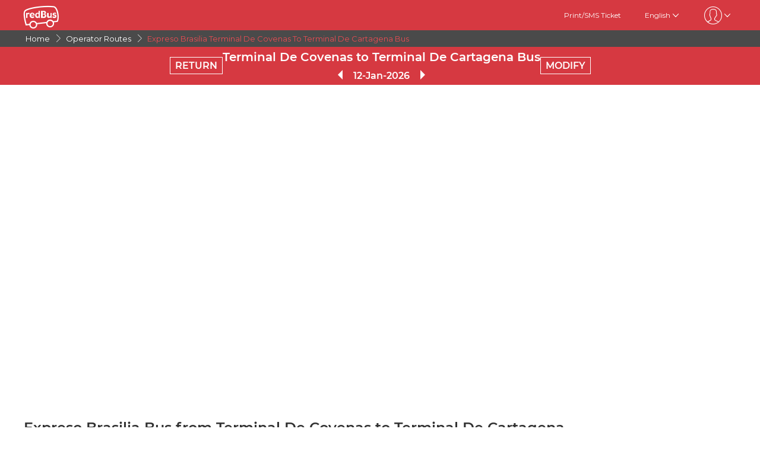

--- FILE ---
content_type: text/html; charset=utf-8
request_url: https://www.redbus.co/en/bus-fares/expreso-brasilia-terminal-de-covenas-to-terminal-de-cartagena
body_size: 11410
content:
<!DOCTYPE html>
        <html lang="en">
        <head>
               <title>Terminal De Covenas to Terminal De Cartagena with Expreso Brasilia | Buy your bus tickets</title>
               <link rel="canonical" href="https://www.redbus.co/en/bus-fares/expreso-brasilia-terminal-de-covenas-to-terminal-de-cartagena">
               <meta http-equiv="content-type" content="text/html; charset=UTF-8">
               <meta name="viewport" content="initial-scale=1.0">
               <meta name="description" content="Take a hassle trip in Expreso Brasilia from Terminal De Covenas to Terminal De Cartagena. Find out about prices, schedules and available seats on redBus.co ✅.">
               <meta name="classification" content="Travel">
               
                <meta property="og:type" content="website" />
                <meta property="og:description" content="Take a hassle trip in Expreso Brasilia from Terminal De Covenas to Terminal De Cartagena. Find out about prices, schedules and available seats on redBus.co ✅.">
                <meta property="og:site_name" content="redBus" />
                <meta property="og:image" content="https://www.redbus.id/seoassets/redbus_logo.png">
                <meta property="og:image:type" content="image/png" />
                <meta property="og:image:width" content="200" />
                <meta property="og:image:height" content="200" />
                <meta property="og:url" content="https://www.redbus.co/en/bus-fares/expreso-brasilia-terminal-de-covenas-to-terminal-de-cartagena">
                <meta property="og:title" content="Terminal De Covenas to Terminal De Cartagena with Expreso Brasilia | Buy your bus tickets">
                <meta name="robots" content="index, follow">
                
                <link rel="shortcut icon" type="image/ico" href="/seoassets/favicon.ico">
                <link rel="preconnect" href="https://s1.rdbuz.com">
                       <link rel="preconnect" href="https://s2.rdbuz.com">
                       <link rel="preconnect" href="https://s3.rdbuz.com">
                       <link rel="preload" href="/seoassets/fonts/Montserrat-Regular_9Wlhyw.woff2" as="font" type="font/woff2" crossorigin>
                       <link rel="preload" href="/seoassets/fonts/Montserrat-SemiBold_bZF3gnD_g.woff2" as="font" type="font/woff2" crossorigin>
                       <link rel="preload" as="font" href="/seoassets/fonts/icomoon.woff2?ge98hm" type="font/woff2" crossorigin="anonymous">
                <link rel="preload stylesheet" as="style" href="/seoassets/dcr_bo_routes.css?v=1766044349215">
                <script src="/seoassets/dcr_bo_routes.js?v=1766044349215" defer></script>
                <style>*{margin:0;padding:0;font-family:Montserrat,sans-serif}html{scroll-behavior:smooth;}#c_scrollToTop{position:fixed;right:10px;bottom:10px;z-index:9999;cursor:pointer;width:50px;height:50px;background-color:#3498db;text-indent:-9999px;display:none;-webkit-border-radius:60px;-moz-border-radius:60px;border-radius:60px}#c_scrollToTop>span{position:absolute;top:50%;left:50%;margin-left:-8px;margin-top:-12px;height:0;width:0;border:8px solid transparent;border-bottom-color:#fff}</style>
                
                <link rel="alternate" hreflang="en-CO" href="https://www.redbus.co/en/bus-fares/expreso-brasilia-terminal-de-covenas-to-terminal-de-cartagena"><link rel="alternate" hreflang="es-CO" href="https://www.redbus.co/pasajes-en-bus/expreso-brasilia-terminal-de-covenas-a-terminal-de-cartagena">
                
                
                <style>
                    @font-face {
                        font-family: "Montserrat";
                        font-style: normal;
                        font-weight: 400;
                        src: local("Montserrat Regular"), local("Montserrat-Regular"), url('/seoassets/fonts/Montserrat-Regular_9Wlhyw.woff2') format("woff2");
                        unicode-range: U+0000-00FF, U+0131, U+0152-0153, U+02BB-02BC, U+02C6, U+02DA, U+02DC, U+2000-206F, U+2074, U+20AC, U+2122, U+2212, U+2215;
                        font-display: optional;
                    }
                    @font-face {
                        font-family: "Montserrat";
                        font-style: normal;
                        font-weight: 600;
                        src: local("Montserrat Bold"), local("Montserrat-Bold"), url('/seoassets/fonts/Montserrat-SemiBold_bZF3gnD_g.woff2') format("woff2");
                        unicode-range: U+0000-00FF, U+0131, U+0152-0153, U+02BB-02BC, U+02C6, U+02DA, U+02DC, U+2000-206F, U+2074, U+20AC, U+2122, U+2212, U+2215;
                        font-display: optional;
                    }
                </style>
                <style>
                    .sr_only {
                        position: absolute;
                        width: 1px;
                        height: 1px;
                        padding: 0;
                        margin: -1px;
                        overflow: hidden;
                        clip: rect(0, 0, 0, 0);
                        white-space: nowrap;
                        border-width: 0;
                    }
                </style>
        </head>
        <body>
            <div id="root"><div><div><div class="D121_header_wrapper"><header class="D121_header"><div class="D121_header_container"><div class="head-wrap"><a href="https://www.redbus.co/en" title="redBus_home" class="D121_redbus_home_anchor"> <i class="icon icon-redBus_Logo D121_logo_main"></i> </a><nav class="D121_product_nav mob-hide"></nav><nav class="D121_options_nav options-nav mob-hide"><a class="D121_options_nav_a" href="https://www.redbus.co/Home/PrintTicket"> <!-- -->Print/SMS Ticket<!-- --> </a><span class="D121_options_nav_a">English<i class="icon icon-down D121_icon_down"></i></span><span class="D121_options_nav_a"><i class="icon D121_icon_userlogo icon-userprofile"></i><i class="icon icon-down D121_icon_down"></i></span></nav><div id="D121_dropPopover" class="D121_dropPopover "></div><div id="D121_signupDrop" class="D121_signupDrop "></div></div></div></header></div><div class="C122_breadCrumb"><nav aria-label="Breadcrumb" class="C122_headerContainer"><ol itemscope="" itemType="https://schema.org/BreadcrumbList"><li itemProp="itemListElement" itemscope="" itemType="https://schema.org/ListItem"><a itemProp="item" href="https://www.redbus.co/"><span itemProp="name">Home</span></a><span class="DC122_arrow"><i class="icon icon-right"></i></span><meta itemProp="position" content="1"/></li><li itemProp="itemListElement" itemscope="" itemType="https://schema.org/ListItem"><a itemProp="item" href="/en/bus-fares/bus-operators-routes-directory"><span itemProp="name">Operator Routes</span></a><span class="DC122_arrow"><i class="icon icon-right"></i></span><meta itemProp="position" content="2"/></li><li itemProp="itemListElement" itemscope="" itemType="https://schema.org/ListItem"><span itemProp="name">Expreso Brasilia Terminal De Covenas To Terminal De Cartagena Bus</span><meta itemProp="position" content="3"/></li></ol><div class="C122_fareStarts"></div></nav></div><div class="D127_head D127_bo_head"><div class="D127_head_container D127_bo_container"><div class="D127_head_first" id="D127_return_cal"><span>RETURN</span></div><div class="D127_head_middle"><div><h1 class ="D127_boroute_h1"  > Terminal De Covenas to Terminal De Cartagena Bus </h1></div><script type="application/ld+json">{"@context":"http://schema.org","@type":"BusTrip","departureBusStop":{"@type":"BusStop","name":"Terminal De Covenas"},"arrivalBusStop":{"@type":"BusStop","name":"Terminal De Cartagena"},"provider":{"@type":"Organization","name":"Expreso Brasilia"}}</script><div><span class="icon icon-triangle_left D127_arrows D127_inactive"></span><span id="D127_date"> <!-- -->12-Jan-2026<!-- --> </span><span class="icon icon-triangle_right D127_arrows"></span></div></div><div class="D127_head_last"><span class="D127_head_modify " id="D127_modify_cal">MODIFY</span></div></div></div><div id="D127_main" class="D127_container_margin" style="min-height:471px;max-height:471px;margin:32px auto;width:1200px"><div id="D127_preload"><div class="D127_Srp_header_preload"></div><ul class="D127_PL_list"><li class="D127_PL_srp"><div class="D127_PL_icon-wrap"><div class="D127_PL_icon shine-me"></div></div><div class="D127_PL_cont_wrap_1"><strong class="D127_PL_cont_1 shine-me"></strong><div class="D127_PL_cont_2 shine-me"></div></div><div class="D127_PL_cont_wrap_1"><strong class="D127_PL_cont_1 shine-me"></strong><div class="D127_PL_cont_2 shine-me"></div></div><div class="D127_PL_cont_wrap_1"><strong class="D127_PL_cont_1 shine-me"></strong><div class="D127_PL_cont_2 shine-me"></div></div><div class="D127_PL_cont_wrap_1"><strong class="D127_PL_cont_1 shine-me"></strong><div class="D127_PL_cont_2 shine-me"></div></div><div class="D127_PL_cont_wrap_1"><strong class="D127_PL_cont_1 shine-me"></strong><div class="D127_PL_cont_2 shine-me"></div></div><div class="D127_PL_cont_wrap_2"><div class="D127_PL_cont_3"><div class="shine-me"></div></div><div class="D127_PL_cont_3"><div class="shine-me"></div></div><div class="D127_PL_cont_3"><div class="shine-me"></div></div></div></li><li class="D127_PL_srp"><div class="D127_PL_icon-wrap"><div class="D127_PL_icon shine-me"></div></div><div class="D127_PL_cont_wrap_1"><strong class="D127_PL_cont_1 shine-me"></strong><div class="D127_PL_cont_2 shine-me"></div></div><div class="D127_PL_cont_wrap_1"><strong class="D127_PL_cont_1 shine-me"></strong><div class="D127_PL_cont_2 shine-me"></div></div><div class="D127_PL_cont_wrap_1"><strong class="D127_PL_cont_1 shine-me"></strong><div class="D127_PL_cont_2 shine-me"></div></div><div class="D127_PL_cont_wrap_1"><strong class="D127_PL_cont_1 shine-me"></strong><div class="D127_PL_cont_2 shine-me"></div></div><div class="D127_PL_cont_wrap_1"><strong class="D127_PL_cont_1 shine-me"></strong><div class="D127_PL_cont_2 shine-me"></div></div><div class="D127_PL_cont_wrap_2"><div class="D127_PL_cont_3"><div class="shine-me"></div></div><div class="D127_PL_cont_3"><div class="shine-me"></div></div><div class="D127_PL_cont_3"><div class="shine-me"></div></div></div></li><li class="D127_PL_srp"><div class="D127_PL_icon-wrap"><div class="D127_PL_icon shine-me"></div></div><div class="D127_PL_cont_wrap_1"><strong class="D127_PL_cont_1 shine-me"></strong><div class="D127_PL_cont_2 shine-me"></div></div><div class="D127_PL_cont_wrap_1"><strong class="D127_PL_cont_1 shine-me"></strong><div class="D127_PL_cont_2 shine-me"></div></div><div class="D127_PL_cont_wrap_1"><strong class="D127_PL_cont_1 shine-me"></strong><div class="D127_PL_cont_2 shine-me"></div></div><div class="D127_PL_cont_wrap_1"><strong class="D127_PL_cont_1 shine-me"></strong><div class="D127_PL_cont_2 shine-me"></div></div><div class="D127_PL_cont_wrap_1"><strong class="D127_PL_cont_1 shine-me"></strong><div class="D127_PL_cont_2 shine-me"></div></div><div class="D127_PL_cont_wrap_2"><div class="D127_PL_cont_3"><div class="shine-me"></div></div><div class="D127_PL_cont_3"><div class="shine-me"></div></div><div class="D127_PL_cont_3"><div class="shine-me"></div></div></div></li></ul><div class="D127_view_more_preload"></div></div><div id="D127_bus_images" class="D127_modal D127_hide" style="padding-top:100px;height:100%;width:100%"><div class="D127_preview">0</div></div></div><article class="D103_main D103_container" style="container-style:[object Object]"><div class="D103_h2"><h2   id ="toc_id_3"> Expreso Brasilia Bus from Terminal De Covenas  to Terminal De Cartagena </h2></div><div class="D103_p"><p>Travelers book Expreso Brasilia bus tickets as they are provided with quick service and safe travels when they ride from Terminal De Covenas to Terminal De Cartagena. The bus company promises a first-class comfort service for any commuter such as business or leisure travelers. Expreso Brasilia provides effective bus services from Terminal De Covenas to Terminal De Cartagena. The crew of expert drivers and staff ensures passengers have a  smooth ride without any discomfort.</p></div></article><div class="D245_container"><div class="D245_sub_heading">ENJOY THE APP!!</div><div class="D245_containers"><div class="D245_rating_container"><div class="D245_text_container"><div class="text_paragraph"><div class="round"><div class="tick"></div></div><p>Quick access</p></div><div class="text_paragraph"><div class="tick-container"><div class="tick"></div></div><p>Superior live tracking</p></div></div><div class="D245_ratings"><div class="D245_Playstore"><p class="ratings_count"><strong>4.7</strong> <span class="icon icon-star"></span></p><p class="download_app_text">3300 reviews</p><p class="App_name">Play Store</p></div><div class="D245_IOS"><p class="ratings_count"><strong>4.7</strong> <span class="icon icon-star"></span></p><p class="download_app_text">3300 reviews</p><p class="App_name">App Store</p></div></div></div><div class="D245_QR_code"><p class="D245_text">Scan to download</p><img src="https://st.redbus.in/seo/col/CO_Thank_you_page_app_instal_nudge_w_QR-code.png" alt="Scan to download" class="D245_QR_code_image"/></div><div class="D245_ratingContainer"><p class="D245_text">Download the App on</p><div class="download_playstore"><a href="https://m6pe.app.link/r0vAUjK4gGb" aria-label="Download redBus app from Play Store"><img class="play_store" loading="lazy" src="https://st.redbus.in/seo/icon_img/webp/play_store.webp" alt="play-store" height="40" width="137"/></a></div><div class="download_playstore"><a href="https://m6pe.app.link/r0vAUjK4gGb" aria-label="Download redBus app from App Store"><img class="play_store" loading="lazy" src="https://st.redbus.in/seo/icon_img/webp/app-store.webp" alt="app-store" height="40" width="137"/></a></div></div></div><script type="application/ld+json">{"@context":"http://schema.org/","@type":"MobileApplication","name":"redBus App","aggregateRating":{"@type":"AggregateRating","ratingValue":"4.7","reviewCount":"3300"},"applicationCategory":"TravelApplication","operatingSystem":"Android, iOS"}</script></div><article class="D103_main D103_container" style="container-style:[object Object]"><div class="D103_h2"><h2   id ="toc_id_5"> Why book a Expreso Brasilia bus when travelling from Terminal De Covenas to Terminal De Cartagena?  </h2></div><div class="D103_p"><p>If you want to travel by bus from Terminal De Covenas to Terminal De Cartagena as comfortably as possible, you should consider traveling in Expreso Brasilia. The transportation company offers a first class service on all kinds of trips with the operator. Visiting a family member or just exploring the country, whatever reason you might have, Expreso Brasilia is here to ensure that you reach your destination safely. You are treated with luxury and comfort in a Expreso Brasilia bus when traveling from Terminal De Covenas to Terminal De Cartagena.</p></div></article><section class="D108_main"><div class="D108_interlink_interlink"><div class="interlinks_header" data-linkIndex="0"><div><h2 class ="D108_hd"  > Top Routes For Expreso Brasilia </h2></div><i class="icon icon-down"></i></div><div class="D108_links hide"><ul class="D108_list" data-linkIndex="0"><li class="D108_item"><a href="/en/bus-fares/expreso-brasilia-barranquilla-to-valledupar">Expreso Brasilia Barranquilla (Atl) to Valledupar (Ces)</a></li><li class="D108_item"><a href="/en/bus-fares/expreso-brasilia-medellin-to-monteria">Expreso Brasilia Medellin (Ant) to Monteria (Cor)</a></li><li class="D108_item"><a href="/en/bus-fares/expreso-brasilia-medellin-to-bogota">Expreso Brasilia Medellin (Ant) to Bogota (D.C)</a></li><li class="D108_item"><a href="/en/bus-fares/expreso-brasilia-valledupar-to-barranquilla">Expreso Brasilia Valledupar (Ces) to Barranquilla (Atl)</a></li><li class="D108_item"><a href="/en/bus-fares/expreso-brasilia-bogota-to-valledupar">Expreso Brasilia Bogota (D.C) to Valledupar (Ces)</a></li><li class="D108_item"><a href="/en/bus-fares/expreso-brasilia-bogota-to-medellin">Expreso Brasilia Bogota (D.C) to Medellin (Ant)</a></li><li class="D108_item"><a href="/en/bus-fares/expreso-brasilia-medellin-to-bucaramanga">Expreso Brasilia Medellin (Ant) to Bucaramanga (San)</a></li><li class="D108_item"><a href="/en/bus-fares/expreso-brasilia-valledupar-to-santa-marta">Expreso Brasilia Valledupar (Ces) to Santa Marta (Mag)</a></li><li class="D108_item"><a href="/en/bus-fares/expreso-brasilia-santa-marta-to-valledupar">Expreso Brasilia Santa Marta (Mag) to Valledupar (Ces)</a></li><li class="D108_item"><a href="/en/bus-fares/expreso-brasilia-cartagena-to-barranquilla">Expreso Brasilia Cartagena (Bol) to Barranquilla (Atl)</a></li><li class="D108_item"><a href="/en/bus-fares/expreso-brasilia-medellin-to-valledupar">Expreso Brasilia Medellin (Ant) to Valledupar (Ces)</a></li><li class="D108_item"><a href="/en/bus-fares/expreso-brasilia-medellin-to-cartagena">Expreso Brasilia Medellin (Ant) to Cartagena (Bol)</a></li><li class="D108_item"><a href="/en/bus-fares/expreso-brasilia-medellin-to-barranquilla">Expreso Brasilia Medellin (Ant) to Barranquilla (Atl)</a></li><li class="D108_item"><a href="/en/bus-fares/expreso-brasilia-santa-marta-to-bucaramanga">Expreso Brasilia Santa Marta (Mag) to Bucaramanga (San)</a></li><li class="D108_item"><a href="/en/bus-fares/expreso-brasilia-bogota-to-barranquilla">Expreso Brasilia Bogota (D.C) to Barranquilla (Atl)</a></li></ul><ul class="D108_list" data-linkIndex="0"><li class="D108_item"><a href="/en/bus-fares/expreso-brasilia-bogota-to-santa-marta">Expreso Brasilia Bogota (D.C) to Santa Marta (Mag)</a></li><li class="D108_item"><a href="/en/bus-fares/expreso-brasilia-medellin-to-barrancabermeja">Expreso Brasilia Medellin (Ant) to Barrancabermeja (San)</a></li><li class="D108_item"><a href="/en/bus-fares/expreso-brasilia-bucaramanga-to-medellin">Expreso Brasilia Bucaramanga (San) to Medellin (Ant)</a></li><li class="D108_item"><a href="/en/bus-fares/expreso-brasilia-valledupar-to-cartagena">Expreso Brasilia Valledupar (Ces) to Cartagena (Bol)</a></li><li class="D108_item"><a href="/en/bus-fares/expreso-brasilia-bogota-to-maicao">Expreso Brasilia Bogota (D.C) to Maicao (Guaj)</a></li></ul></div></div><div class="D108_interlink_interlink"><div class="interlinks_header" data-linkIndex="1"><div><h2 class ="D108_hd"  > Top Cities for Expreso Brasilia </h2></div><i class="icon icon-down"></i></div><div class="D108_links hide"><ul class="D108_list" data-linkIndex="1"><li class="D108_item"><a href="/en/bus-travel/expreso-brasilia-medellin">Expreso Brasilia Medellin (Ant)</a></li><li class="D108_item"><a href="/en/bus-travel/expreso-brasilia-bogota">Expreso Brasilia Bogota (D.C)</a></li><li class="D108_item"><a href="/en/bus-travel/expreso-brasilia-barranquilla">Expreso Brasilia Barranquilla (Atl)</a></li><li class="D108_item"><a href="/en/bus-travel/expreso-brasilia-valledupar">Expreso Brasilia Valledupar (Ces)</a></li><li class="D108_item"><a href="/en/bus-travel/expreso-brasilia-santa-marta">Expreso Brasilia Santa Marta (Mag)</a></li><li class="D108_item"><a href="/en/bus-travel/expreso-brasilia-cartagena">Expreso Brasilia Cartagena (Bol)</a></li><li class="D108_item"><a href="/en/bus-travel/expreso-brasilia-bucaramanga">Expreso Brasilia Bucaramanga (San)</a></li><li class="D108_item"><a href="/en/bus-travel/expreso-brasilia-monteria">Expreso Brasilia Monteria (Cor)</a></li><li class="D108_item"><a href="/en/bus-travel/expreso-brasilia-barrancabermeja">Expreso Brasilia Barrancabermeja (San)</a></li><li class="D108_item"><a href="/en/bus-travel/expreso-brasilia-sincelejo">Expreso Brasilia Sincelejo (Suc)</a></li><li class="D108_item"><a href="/en/bus-travel/expreso-brasilia-caucasia">Expreso Brasilia Caucasia (Ant)</a></li><li class="D108_item"><a href="/en/bus-travel/expreso-brasilia-aguachica">Expreso Brasilia Aguachica (Ces)</a></li><li class="D108_item"><a href="/en/bus-travel/expreso-brasilia-maicao">Expreso Brasilia Maicao (Guaj)</a></li><li class="D108_item"><a href="/en/bus-travel/expreso-brasilia-riohacha">Expreso Brasilia Riohacha (Guaj)</a></li><li class="D108_item"><a href="/en/bus-travel/expreso-brasilia-cucuta">Expreso Brasilia Cucuta (N.San)</a></li></ul><ul class="D108_list" data-linkIndex="1"><li class="D108_item"><a href="/en/bus-travel/expreso-brasilia-cali">Expreso Brasilia Cali (Vac)</a></li><li class="D108_item"><a href="/en/bus-travel/expreso-brasilia-el-banco">Expreso Brasilia El Banco (Mag)</a></li><li class="D108_item"><a href="/en/bus-travel/expreso-brasilia-covenas">Expreso Brasilia Coveñas (Suc)</a></li><li class="D108_item"><a href="/en/bus-travel/expreso-brasilia-fundacion">Expreso Brasilia Fundacion (Mag)</a></li><li class="D108_item"><a href="/en/bus-travel/expreso-brasilia-bosconia">Expreso Brasilia Bosconia (Ces)</a></li><li class="D108_item"><a href="/en/bus/operator-city-directory">more &gt;&gt;</a></li></ul></div></div><div class="D108_interlink_interlink"><div class="interlinks_header" data-linkIndex="2"><div><h2 class ="D108_hd"  > Other Bus Routes </h2></div><i class="icon icon-down"></i></div><div class="D108_links hide"><ul class="D108_list" data-linkIndex="2"><li class="D108_item"><a href="/en/bus-tickets/honda-to-chinu">Honda (Tol) to Chinu (Cor) Bus</a></li><li class="D108_item"><a href="/en/bus-tickets/terminal-de-bosconia-to-cali">Terminal De Bosconia to Cali Bus</a></li><li class="D108_item"><a href="/en/bus-tickets/sahagun-to-terminal-de-don-matias">Sahagun to Terminal De Don Matias Bus</a></li><li class="D108_item"><a href="/en/bus-tickets/la-dorada-cal-to-sahagun">La Dorada (Cal) to Sahagun (Cor) Bus</a></li><li class="D108_item"><a href="/en/bus-tickets/monteria-to-terminal-de-barrancas">Monteria to Terminal De Barrancas Bus</a></li><li class="D108_item"><a href="/en/bus-tickets/terminal-de-facatativa-to-taraza">Terminal De Facatativa to Taraza Bus</a></li><li class="D108_item"><a href="/en/bus-tickets/terminal-de-pereira-to-tado">Terminal De Pereira to Tado Bus</a></li><li class="D108_item"><a href="/en/bus-tickets/lorica-to-mingueo">Lorica to Mingueo Bus</a></li><li class="D108_item"><a href="/en/bus-tickets/terminal-de-pelaya-to-terminal-de-cucuta">Terminal De Pelaya to Terminal De Cucuta Bus</a></li><li class="D108_item"><a href="/en/bus-tickets/cerete-to-bucaramanga">Cerete to Bucaramanga Bus</a></li><li class="D108_item"><a href="/en/bus-tickets/terminal-de-codazzi-to-ibague">Terminal De Codazzi to Ibague Bus</a></li><li class="D108_item"><a href="/en/bus-tickets/lorica-to-monteria">Lorica (Cor) to Monteria (Cor) Bus</a></li><li class="D108_item"><a href="/en/bus-tickets/terminal-de-gigante-to-terminal-de-puerto-rico">Terminal De Gigante to Terminal De Puerto Rico Bus</a></li><li class="D108_item"><a href="/en/bus-tickets/riohacha-to-tunja">Riohacha to Tunja Bus</a></li><li class="D108_item"><a href="/en/bus-tickets/cucuta-to-petrolea">Cucuta (N.San) to Petrolea Bus</a></li></ul><ul class="D108_list" data-linkIndex="2"><li class="D108_item"><a href="/en/bus-tickets/terminal-de-soacha-to-terminal-de-villalobos">Terminal De Soacha to Terminal De Villalobos Bus</a></li><li class="D108_item"><a href="/en/bus-tickets/terminal-de-honda-to-terminal-de-becerril">Terminal De Honda to Terminal De Becerril Bus</a></li><li class="D108_item"><a href="/en/bus-tickets/la-joya-to-garzon">La Joya (San) to Garzon (Hui) Bus</a></li><li class="D108_item"><a href="/en/bus-tickets/terminal-de-timana-to-terminal-de-espinal">Terminal De Timana to Terminal De Espinal Bus</a></li><li class="D108_item"><a href="/en/bus-tickets/pamplona-to-valledupar">Pamplona (N.San) to Valledupar (Ces) Bus</a></li><li class="D108_item"><a href="/en/bus-tickets/routes-directory">more &gt;&gt;</a></li></ul></div></div><div class="D108_interlink_interlink"><div class="interlinks_header" data-linkIndex="3"><div><h2 class ="D108_hd"  > Other Bus Operators </h2></div><i class="icon icon-down"></i></div><div class="D108_links hide"><ul class="D108_list" data-linkIndex="3"><li class="D108_item"><a href="/en/operator/coointracur-bus-tickets">Coointracur</a></li><li class="D108_item"><a href="/en/operator/el-rapido-duitama-bus-tickets">El Rapido Duitama</a></li><li class="D108_item"><a href="/en/operator/cootrasaravita-bus-tickets">Cootrasaravita</a></li><li class="D108_item"><a href="/en/operator/transportes-puerto-tejada-bus-tickets">Transportes Puerto Tejada</a></li><li class="D108_item"><a href="/en/operator/transportes-la-esperanza-bus-tickets">Transportes La Esperanza</a></li><li class="D108_item"><a href="/en/operator/muiscas-bus-tickets">Muiscas</a></li><li class="D108_item"><a href="/en/operator/flota-sugamuxi-bus-tickets">Flota Sugamuxi</a></li><li class="D108_item"><a href="/en/operator/expreso-cundinamarca-bus-tickets">Expreso Cundinamarca</a></li><li class="D108_item"><a href="/en/operator/expreso-sideral-bus-tickets">Expreso Sideral</a></li><li class="D108_item"><a href="/en/operator/rapido-los-centauros-bus-tickets">Rápido los Centauros</a></li><li class="D108_item"><a href="/en/operator/flota-occidental-bus-tickets">Flota Occidental</a></li><li class="D108_item"><a href="/en/operator/not-null-packages-bus-tickets">Not Null Packages</a></li><li class="D108_item"><a href="/en/operator/transportes-purificacion-bus-tickets">Transportes Purificacion</a></li><li class="D108_item"><a href="/en/operator/sotrasanvicente-bus-tickets">Sotrasanvicente</a></li><li class="D108_item"><a href="/en/operator/arauca-bus-tickets">Arauca</a></li></ul><ul class="D108_list" data-linkIndex="3"><li class="D108_item"><a href="/en/operator/transcalima-bus-tickets">Transcalima</a></li><li class="D108_item"><a href="/en/operator/cotaxi-cooperativa-bus-tickets">COTAXI</a></li><li class="D108_item"><a href="/en/operator/r-pido-ochoa-bus-tickets">Rápido Ochoa</a></li><li class="D108_item"><a href="/en/operator/expreso-bolivariano-bus-tickets">Expreso Bolivariano</a></li><li class="D108_item"><a href="/en/operator/transportes-arimena-bus-tickets">Transportes Arimena</a></li><li class="D108_item"><a href="/en/operator/bus-operators-directory">more &gt;&gt;</a></li></ul></div></div></section><div class="D109_footerLink"><div class="D109_footerLinkContainer"><section><div><h2 class ="D109_heading"  > Discover cities by bus </h2></div><ul><li><a href="/en/city/bogota-bus-tickets">Bus tickets to Bogota</a></li><li><a href="/en/city/barrancabermeja-bus-tickets">Bus tickets to Barrancabermeja</a></li><li><a href="/en/city/valledupar-bus-tickets">Bus tickets to Valledupar</a></li><li><a href="/en/city/armenia-bus-tickets">Bus tickets to Armenia</a></li><li><a href="/en/buses/cities-directory">Colombia Cities by Bus</a></li></ul></section><section><div><h2 class ="D109_heading"  > Bus companies in Colombia </h2></div><ul><li><a href="/en/operator/coomotor-bus-tickets">Booking Coomotor bus tickets</a></li><li><a href="/en/operator/copetran-bus-tickets">Booking Copetran bus tickets</a></li><li><a href="/en/operator/cotaxi-bus-tickets">Booking Cotaxi bus tickets</a></li><li><a href="/en/operator/empresa-arauca-bus-tickets">Booking Empresa Arauca bus tickets</a></li><li><a href="/en/operator/bus-operators-directory">Colombia Bus Companies</a></li></ul></section><section><div><h2 class ="D109_heading"  > Find bus tickets </h2></div><ul><li><a href="/en/bus-tickets/bogota-to-neiva">Bus tickets from Bogota to Neiva</a></li><li><a href="/en/bus-tickets/bucaramanga-to-valledupar">Bus tickets from Bucaramanga to Valledupar</a></li><li><a href="/en/bus-tickets/bucaramanga-to-puerto-berrio">Bus tickets from Bucaramanga to Puerto Berrio</a></li><li><a href="/en/bus-tickets/manizales-to-bogota">Bus tickets from Manizales to Bogota</a></li><li><a href="/en/bus-tickets/routes-directory">Colombia Bus Tickets</a></li></ul></section></div></div><footer class="C111_footer"><div class="C111_footerContainer"><section class=""><div class="C111_logo"><span class="icon icon-redBus_Logo"></span></div><div class="DC111_text_content">redBus is the world's largest online bus ticket booking service. It has been trusted by more than 25 million customers globally. redBus offers bus ticket bookings through websites, iOS and android applications for major routes in Latam (Colombia and Peru).</div></section><section class="footerLinksHeader"><p class="footer_heading">About redBus</p><ul><li><a href="https://www.redbus.co/en/info/aboutus">About Us</a></li></ul><ul><li><a href="https://www.redbus.co/en/info/contactus">Contact us</a></li></ul><ul><li><a href="https://www.redbus.co/en/sitemap.html">Sitemap</a></li></ul><ul><li><a href="https://www.redbus.co/en/book-bus-tickets-of-the-safest-bus-companies-in-peru"> Companies</a></li></ul></section><section class="footerLinksHeader"><p class="footer_heading">Info</p><ul><li><a href="https://www.redbus.co/en/info/termscondition">T &amp; C</a></li></ul><ul><li><a href="https://www.redbus.co/en/info/privacypolicy">Privacy Terms</a></li></ul><ul><li><a href="https://www.redbus.co/en/info/cookiepolicy">Cookie Provisions</a></li></ul><ul><li><a href="https://www.redbus.co/en/info/faq">Question and answer</a></li></ul><ul><li><a href="https://partner.redbus.co">Agent Registration</a></li></ul></section><section class="footerLinksHeader"><p class="footer_heading">Global Sites</p><ul><li><a href="https://www.redbus.in/">India</a></li></ul><ul><li><a href="https://www.redbus.id/">Indonesia</a></li></ul><ul><li><a href="https://www.redbus.sg/">Singapore</a></li></ul><ul><li><a href="https://www.redbus.my/">Malaysia</a></li></ul><ul><li><a href="https://www.redbus.vn/">Vietnam</a></li></ul><ul><li><a href="https://www.redbus.com.kh/">Cambodia</a></li></ul><ul><li><a href="https://www.redbus.co/">Colombia</a></li></ul><ul><li><a href="https://www.redbus.pe/">Peru</a></li></ul><ul><li><a href="https://www.redbus.com/">International</a></li></ul></section></div><div class="C111_social_media_wrap"><div class="C111_copyright">Ⓒ 2025 ibibogroup All rights reserverd</div><div class="C111_socialIcons"><a title="facebook" href="https://www.facebook.com/redBus.co/"><span class="icon-social_facebook"></span></a><a title="twitter" href="https://twitter.com/redbus_co"><span class=""></span></a><a title="instagram" href="https://www.instagram.com/redbus.co"><span class="icon-social_instagram"></span></a></div></div></footer></div></div></div>
            <div id="signUpMod"></div>
            <div id="center-loader"></div>
            <div id="toast"></div>
            <script>
                if(!true){window.dataLayer=[];}
                console.log("RB-IIP: V294");
            </script>
            <span onclick="scrollTopAnimated(500)" id="c_scrollToTop" style="display: none;">Top<span></span></span>
            <script>window.INITIAL_STATE={"partials":{"partialData":[{"uiComponentId":"C_121","dataType":"HEADER","content":{"heading":"Expreso Brasilia Bus from Terminal De Covenas  to Terminal De Cartagena","var1":"reviews","data":{"menu":[{"imageURL":"icon-redBus_Logo","type":"logo"}],"subMenu":[{"label":"Print\u002FSMS Ticket","link":"Home\u002FPrintTicket","type":"labelWithlink"},{"type":"dropdown","values":[{"label":"English","link":"en\u002Fbus-fares\u002Fexpreso-brasilia-terminal-de-covenas-to-terminal-de-cartagena"},{"label":"Español","link":"pasajes-en-bus\u002Fexpreso-brasilia-terminal-de-covenas-a-terminal-de-cartagena"}]},{"type":"signindropdown","values":[{"label":"Sign In\u002FSign Up","showSignInIframe":true},{"label":"My Trips","link":"myprofile#trips","showOnLoggedin":true},{"label":"Wallet","link":"myprofile#walletHistory","showOnLoggedin":true},{"label":"My Profile","link":"myprofile#","showOnLoggedin":true},{"label":"Change Password","link":"myprofile#updatePassword","showOnLoggedin":true},{"label":"Sign Out","showOnLoggedin":true,"isLogout":true}]}],"navMenu":[{"label":"Login\u002FSignup","link":"signin-iframe","type":"labelWithlink","identifier":"signin_signup"},{"label":"Profile","link":"user\u002Fprofile","type":"labelWithlink","showOnLoggedin":true,"identifier":"signin_signup"},{"label":"Wallet","link":"walletHistory","type":"labelWithlink","showOnLoggedin":true,"identifier":"signin_signup","isWallet":true},{"label":"Search Buses","type":"labelWithlink"},{"label":"Offers","link":"offers","type":"labelWithlink"},{"label":"Customer Care","link":"contactus","type":"labelWithlink"},{"label":"Get Ticket Details","link":"searchticket","type":"labelWithlink"},{"label":"Terms and Condition","link":"terms","type":"labelWithlink"},{"type":"dropdown","values":[{"label":"English","link":"en\u002Fbus-fares\u002Fexpreso-brasilia-terminal-de-covenas-to-terminal-de-cartagena"},{"label":"Español","link":"pasajes-en-bus\u002Fexpreso-brasilia-terminal-de-covenas-a-terminal-de-cartagena"}]},{"label":"Logout","type":"label","showOnLoggedin":true,"isLogout":true,"identifier":"signin_signup"}]}},"headerType":"h1","doNotShowOnTOC":true,"toc_id":"toc_id_0","isNoFetchInv":false,"isNoReview":true},{"uiComponentId":"C_122","dataType":"BREAD_CRUMB","content":{"data":[{"data":"Home","link":"https:\u002F\u002Fwww.redbus.co\u002F","type":"LABEL_WITH_ABSOLUTE_LINK"},{"data":"Operator Routes","link":"en\u002Fbus-fares\u002Fbus-operators-routes-directory","type":"labelWithLink"},{"data":"Expreso Brasilia Terminal De Covenas To Terminal De Cartagena Bus","type":"label"}]},"doNotShowOnTOC":true,"toc_id":"toc_id_1"},{"uiComponentId":"C_127","content":{"heading":"\u003Ccount\u003E results found for Terminal De Covenas to Terminal De Cartagena","var1":"Alternate routes","var2":"Available Bus Options","var3":"Buses","var4":"View buses","var5":"KM","fareLabel":"Fare Starts From","returnLabel":"RETURN","routeLabel":"Terminal De Covenas to Terminal De Cartagena Bus","colLabelOp":"OPERATOR","colLabelDept":"DEPARTURE","colLabelArr":"ARRIVAL","colLabelRatings":"RATINGS","colLabelSeats":"SEATS AVAILABLE","colLabelFare":"FARE","busLabelAmenities":"Amenities","busLabelBPDP":"Boarding & Dropping Points","busLabelReviews":"Reviews","busLabelCP":"Cancellation Policy","viewMoreOptionsLabel":"\u003CbusCount\u003E MORE BUS OPTIONS","seatsLabel":"SEATS","viewSeatsLabel":"VIEW SEATS","noRatingsLabel":"No Ratings","windowsLabel":"WINDOW","oopsLabel1":"Oops! No buses found.","oopsLabel2":"There are no buses found in this route for the selected date of journey. Please try a different route or date.","moreBusOptionsToolTip":"More Bus Options","busLabelBusPhotos":"Bus Photos","displaymsg":"We’re showing you buses for","displaymsg1":"To change the date click on the date panel above","displaymsg2":"Got it","modifyLabel":"MODIFY","ratingsLabel":"Ratings","deptTimeLabel":"Dep time","priceLabel":"Price","pickUpLabel":"Boarding Points","dropOffLabel":"Dropping Points"},"headerType":"h1","doNotShowOnTOC":true,"toc_id":"toc_id_2"},{"uiComponentId":"C_103","content":{"heading":"Expreso Brasilia Bus from Terminal De Covenas  to Terminal De Cartagena","body":"\u003Cp\u003ETravelers book Expreso Brasilia bus tickets as they are provided with quick service and safe travels when they ride from Terminal De Covenas to Terminal De Cartagena. The bus company promises a first-class comfort service for any commuter such as business or leisure travelers. Expreso Brasilia provides effective bus services from Terminal De Covenas to Terminal De Cartagena. The crew of expert drivers and staff ensures passengers have a  smooth ride without any discomfort.\u003C\u002Fp\u003E"},"headerType":"h2","country":"COL","toc_id":"toc_id_3"},{"uiComponentId":"C_245","content":{"heading":"ENJOY THE APP!","subHeading":"ENJOY THE APP!!","content1":"Scan to download","content2":"Download the App on","data":[{"label":"Rating","text":"4.7 ★"},{"label":"Reviews","text":"2M"},{"label":"Downloads","text":"50M+"}],"dataInfo":{"appRating":"4.7","appReviewCount":"3300","appStoreDownloadLink":"https:\u002F\u002Fm6pe.app.link\u002Fr0vAUjK4gGb","appStoreImg":"https:\u002F\u002Fst.redbus.in\u002Fseo\u002Ficon_img\u002Fwebp\u002Fapp-store.webp","appStoreImgAltTxt":"app-store","appText":"App Store","iosAppRating":"4.7","iosAppText":"3300 reviews","playStoreDownloadLink":"https:\u002F\u002Fm6pe.app.link\u002Fr0vAUjK4gGb","playStoreImg":"https:\u002F\u002Fst.redbus.in\u002Fseo\u002Ficon_img\u002Fwebp\u002Fplay_store.webp","playStoreImgAltTxt":"play-store","playStoreText":"Play Store","text":"3300 reviews","var2":"Quick access","var3":"Superior live tracking","var4":"https:\u002F\u002Fst.redbus.in\u002Fseo\u002Fcol\u002FCO_Thank_you_page_app_instal_nudge_w_QR-code.png"}},"headerType":"h2","doNotShowOnTOC":true,"toc_id":"toc_id_4"},{"uiComponentId":"C_103","content":{"heading":"Why book a Expreso Brasilia bus when travelling from Terminal De Covenas to Terminal De Cartagena? ","body":"\u003Cp\u003EIf you want to travel by bus from Terminal De Covenas to Terminal De Cartagena as comfortably as possible, you should consider traveling in Expreso Brasilia. The transportation company offers a first class service on all kinds of trips with the operator. Visiting a family member or just exploring the country, whatever reason you might have, Expreso Brasilia is here to ensure that you reach your destination safely. You are treated with luxury and comfort in a Expreso Brasilia bus when traveling from Terminal De Covenas to Terminal De Cartagena.\u003C\u002Fp\u003E"},"headerType":"h2","country":"COL","toc_id":"toc_id_5"},{"uiComponentId":"C_108","group":"interlink","collection":[{"dataType":"POPULAR_OP_SD_FOR_OP","content":{"heading":"Top Routes For Expreso Brasilia","data":[{"item":"Expreso Brasilia Barranquilla (Atl) to Valledupar (Ces)","link":"en\u002Fbus-fares\u002Fexpreso-brasilia-barranquilla-to-valledupar"},{"item":"Expreso Brasilia Medellin (Ant) to Monteria (Cor)","link":"en\u002Fbus-fares\u002Fexpreso-brasilia-medellin-to-monteria"},{"item":"Expreso Brasilia Medellin (Ant) to Bogota (D.C)","link":"en\u002Fbus-fares\u002Fexpreso-brasilia-medellin-to-bogota"},{"item":"Expreso Brasilia Valledupar (Ces) to Barranquilla (Atl)","link":"en\u002Fbus-fares\u002Fexpreso-brasilia-valledupar-to-barranquilla"},{"item":"Expreso Brasilia Bogota (D.C) to Valledupar (Ces)","link":"en\u002Fbus-fares\u002Fexpreso-brasilia-bogota-to-valledupar"},{"item":"Expreso Brasilia Bogota (D.C) to Medellin (Ant)","link":"en\u002Fbus-fares\u002Fexpreso-brasilia-bogota-to-medellin"},{"item":"Expreso Brasilia Medellin (Ant) to Bucaramanga (San)","link":"en\u002Fbus-fares\u002Fexpreso-brasilia-medellin-to-bucaramanga"},{"item":"Expreso Brasilia Valledupar (Ces) to Santa Marta (Mag)","link":"en\u002Fbus-fares\u002Fexpreso-brasilia-valledupar-to-santa-marta"},{"item":"Expreso Brasilia Santa Marta (Mag) to Valledupar (Ces)","link":"en\u002Fbus-fares\u002Fexpreso-brasilia-santa-marta-to-valledupar"},{"item":"Expreso Brasilia Cartagena (Bol) to Barranquilla (Atl)","link":"en\u002Fbus-fares\u002Fexpreso-brasilia-cartagena-to-barranquilla"},{"item":"Expreso Brasilia Medellin (Ant) to Valledupar (Ces)","link":"en\u002Fbus-fares\u002Fexpreso-brasilia-medellin-to-valledupar"},{"item":"Expreso Brasilia Medellin (Ant) to Cartagena (Bol)","link":"en\u002Fbus-fares\u002Fexpreso-brasilia-medellin-to-cartagena"},{"item":"Expreso Brasilia Medellin (Ant) to Barranquilla (Atl)","link":"en\u002Fbus-fares\u002Fexpreso-brasilia-medellin-to-barranquilla"},{"item":"Expreso Brasilia Santa Marta (Mag) to Bucaramanga (San)","link":"en\u002Fbus-fares\u002Fexpreso-brasilia-santa-marta-to-bucaramanga"},{"item":"Expreso Brasilia Bogota (D.C) to Barranquilla (Atl)","link":"en\u002Fbus-fares\u002Fexpreso-brasilia-bogota-to-barranquilla"},{"item":"Expreso Brasilia Bogota (D.C) to Santa Marta (Mag)","link":"en\u002Fbus-fares\u002Fexpreso-brasilia-bogota-to-santa-marta"},{"item":"Expreso Brasilia Medellin (Ant) to Barrancabermeja (San)","link":"en\u002Fbus-fares\u002Fexpreso-brasilia-medellin-to-barrancabermeja"},{"item":"Expreso Brasilia Bucaramanga (San) to Medellin (Ant)","link":"en\u002Fbus-fares\u002Fexpreso-brasilia-bucaramanga-to-medellin"},{"item":"Expreso Brasilia Valledupar (Ces) to Cartagena (Bol)","link":"en\u002Fbus-fares\u002Fexpreso-brasilia-valledupar-to-cartagena"},{"item":"Expreso Brasilia Bogota (D.C) to Maicao (Guaj)","link":"en\u002Fbus-fares\u002Fexpreso-brasilia-bogota-to-maicao"}]},"toc_id":"toc_id_6"},{"dataType":"POPULAR_LOCATION_FOR_OP","content":{"heading":"Top Cities for Expreso Brasilia","data":[{"item":"Expreso Brasilia Medellin (Ant)","link":"en\u002Fbus-travel\u002Fexpreso-brasilia-medellin"},{"item":"Expreso Brasilia Bogota (D.C)","link":"en\u002Fbus-travel\u002Fexpreso-brasilia-bogota"},{"item":"Expreso Brasilia Barranquilla (Atl)","link":"en\u002Fbus-travel\u002Fexpreso-brasilia-barranquilla"},{"item":"Expreso Brasilia Valledupar (Ces)","link":"en\u002Fbus-travel\u002Fexpreso-brasilia-valledupar"},{"item":"Expreso Brasilia Santa Marta (Mag)","link":"en\u002Fbus-travel\u002Fexpreso-brasilia-santa-marta"},{"item":"Expreso Brasilia Cartagena (Bol)","link":"en\u002Fbus-travel\u002Fexpreso-brasilia-cartagena"},{"item":"Expreso Brasilia Bucaramanga (San)","link":"en\u002Fbus-travel\u002Fexpreso-brasilia-bucaramanga"},{"item":"Expreso Brasilia Monteria (Cor)","link":"en\u002Fbus-travel\u002Fexpreso-brasilia-monteria"},{"item":"Expreso Brasilia Barrancabermeja (San)","link":"en\u002Fbus-travel\u002Fexpreso-brasilia-barrancabermeja"},{"item":"Expreso Brasilia Sincelejo (Suc)","link":"en\u002Fbus-travel\u002Fexpreso-brasilia-sincelejo"},{"item":"Expreso Brasilia Caucasia (Ant)","link":"en\u002Fbus-travel\u002Fexpreso-brasilia-caucasia"},{"item":"Expreso Brasilia Aguachica (Ces)","link":"en\u002Fbus-travel\u002Fexpreso-brasilia-aguachica"},{"item":"Expreso Brasilia Maicao (Guaj)","link":"en\u002Fbus-travel\u002Fexpreso-brasilia-maicao"},{"item":"Expreso Brasilia Riohacha (Guaj)","link":"en\u002Fbus-travel\u002Fexpreso-brasilia-riohacha"},{"item":"Expreso Brasilia Cucuta (N.San)","link":"en\u002Fbus-travel\u002Fexpreso-brasilia-cucuta"},{"item":"Expreso Brasilia Cali (Vac)","link":"en\u002Fbus-travel\u002Fexpreso-brasilia-cali"},{"item":"Expreso Brasilia El Banco (Mag)","link":"en\u002Fbus-travel\u002Fexpreso-brasilia-el-banco"},{"item":"Expreso Brasilia Coveñas (Suc)","link":"en\u002Fbus-travel\u002Fexpreso-brasilia-covenas"},{"item":"Expreso Brasilia Fundacion (Mag)","link":"en\u002Fbus-travel\u002Fexpreso-brasilia-fundacion"},{"item":"Expreso Brasilia Bosconia (Ces)","link":"en\u002Fbus-travel\u002Fexpreso-brasilia-bosconia"},{"item":"more \u003E\u003E","link":"en\u002Fbus\u002Foperator-city-directory","type":"labelWithLink"}]},"toc_id":"toc_id_7"},{"dataType":"OTHER_SD","content":{"heading":"Other Bus Routes","data":[{"item":"Honda (Tol) to Chinu (Cor) Bus","link":"en\u002Fbus-tickets\u002Fhonda-to-chinu"},{"item":"Terminal De Bosconia to Cali Bus","link":"en\u002Fbus-tickets\u002Fterminal-de-bosconia-to-cali"},{"item":"Sahagun to Terminal De Don Matias Bus","link":"en\u002Fbus-tickets\u002Fsahagun-to-terminal-de-don-matias"},{"item":"La Dorada (Cal) to Sahagun (Cor) Bus","link":"en\u002Fbus-tickets\u002Fla-dorada-cal-to-sahagun"},{"item":"Monteria to Terminal De Barrancas Bus","link":"en\u002Fbus-tickets\u002Fmonteria-to-terminal-de-barrancas"},{"item":"Terminal De Facatativa to Taraza Bus","link":"en\u002Fbus-tickets\u002Fterminal-de-facatativa-to-taraza"},{"item":"Terminal De Pereira to Tado Bus","link":"en\u002Fbus-tickets\u002Fterminal-de-pereira-to-tado"},{"item":"Lorica to Mingueo Bus","link":"en\u002Fbus-tickets\u002Florica-to-mingueo"},{"item":"Terminal De Pelaya to Terminal De Cucuta Bus","link":"en\u002Fbus-tickets\u002Fterminal-de-pelaya-to-terminal-de-cucuta"},{"item":"Cerete to Bucaramanga Bus","link":"en\u002Fbus-tickets\u002Fcerete-to-bucaramanga"},{"item":"Terminal De Codazzi to Ibague Bus","link":"en\u002Fbus-tickets\u002Fterminal-de-codazzi-to-ibague"},{"item":"Lorica (Cor) to Monteria (Cor) Bus","link":"en\u002Fbus-tickets\u002Florica-to-monteria"},{"item":"Terminal De Gigante to Terminal De Puerto Rico Bus","link":"en\u002Fbus-tickets\u002Fterminal-de-gigante-to-terminal-de-puerto-rico"},{"item":"Riohacha to Tunja Bus","link":"en\u002Fbus-tickets\u002Friohacha-to-tunja"},{"item":"Cucuta (N.San) to Petrolea Bus","link":"en\u002Fbus-tickets\u002Fcucuta-to-petrolea"},{"item":"Terminal De Soacha to Terminal De Villalobos Bus","link":"en\u002Fbus-tickets\u002Fterminal-de-soacha-to-terminal-de-villalobos"},{"item":"Terminal De Honda to Terminal De Becerril Bus","link":"en\u002Fbus-tickets\u002Fterminal-de-honda-to-terminal-de-becerril"},{"item":"La Joya (San) to Garzon (Hui) Bus","link":"en\u002Fbus-tickets\u002Fla-joya-to-garzon"},{"item":"Terminal De Timana to Terminal De Espinal Bus","link":"en\u002Fbus-tickets\u002Fterminal-de-timana-to-terminal-de-espinal"},{"item":"Pamplona (N.San) to Valledupar (Ces) Bus","link":"en\u002Fbus-tickets\u002Fpamplona-to-valledupar"},{"item":"more \u003E\u003E","link":"en\u002Fbus-tickets\u002Froutes-directory","type":"labelWithLink"}]},"toc_id":"toc_id_8"},{"dataType":"OTHER_OP","content":{"heading":"Other Bus Operators","data":[{"item":"Coointracur","link":"en\u002Foperator\u002Fcoointracur-bus-tickets"},{"item":"El Rapido Duitama","link":"en\u002Foperator\u002Fel-rapido-duitama-bus-tickets"},{"item":"Cootrasaravita","link":"en\u002Foperator\u002Fcootrasaravita-bus-tickets"},{"item":"Transportes Puerto Tejada","link":"en\u002Foperator\u002Ftransportes-puerto-tejada-bus-tickets"},{"item":"Transportes La Esperanza","link":"en\u002Foperator\u002Ftransportes-la-esperanza-bus-tickets"},{"item":"Muiscas","link":"en\u002Foperator\u002Fmuiscas-bus-tickets"},{"item":"Flota Sugamuxi","link":"en\u002Foperator\u002Fflota-sugamuxi-bus-tickets"},{"item":"Expreso Cundinamarca","link":"en\u002Foperator\u002Fexpreso-cundinamarca-bus-tickets"},{"item":"Expreso Sideral","link":"en\u002Foperator\u002Fexpreso-sideral-bus-tickets"},{"item":"Rápido los Centauros","link":"en\u002Foperator\u002Frapido-los-centauros-bus-tickets"},{"item":"Flota Occidental","link":"en\u002Foperator\u002Fflota-occidental-bus-tickets"},{"item":"Not Null Packages","link":"en\u002Foperator\u002Fnot-null-packages-bus-tickets"},{"item":"Transportes Purificacion","link":"en\u002Foperator\u002Ftransportes-purificacion-bus-tickets"},{"item":"Sotrasanvicente","link":"en\u002Foperator\u002Fsotrasanvicente-bus-tickets"},{"item":"Arauca","link":"en\u002Foperator\u002Farauca-bus-tickets"},{"item":"Transcalima","link":"en\u002Foperator\u002Ftranscalima-bus-tickets"},{"item":"COTAXI","link":"en\u002Foperator\u002Fcotaxi-cooperativa-bus-tickets"},{"item":"Rápido Ochoa","link":"en\u002Foperator\u002Fr-pido-ochoa-bus-tickets"},{"item":"Expreso Bolivariano","link":"en\u002Foperator\u002Fexpreso-bolivariano-bus-tickets"},{"item":"Transportes Arimena","link":"en\u002Foperator\u002Ftransportes-arimena-bus-tickets"},{"item":"more \u003E\u003E","link":"en\u002Foperator\u002Fbus-operators-directory","type":"labelWithLink"}]},"toc_id":"toc_id_9"}],"headerType":"h2"},{"uiComponentId":"C_109","dataType":"SEOFOOTER","content":{"data":[{"heading":{"label":"Discover cities by bus"},"links":[{"label":"Bus tickets to Bogota","link":"en\u002Fcity\u002Fbogota-bus-tickets"},{"label":"Bus tickets to Barrancabermeja","link":"en\u002Fcity\u002Fbarrancabermeja-bus-tickets"},{"label":"Bus tickets to Valledupar","link":"en\u002Fcity\u002Fvalledupar-bus-tickets"},{"label":"Bus tickets to Armenia","link":"en\u002Fcity\u002Farmenia-bus-tickets"},{"label":"Colombia Cities by Bus","link":"en\u002Fbuses\u002Fcities-directory"}]},{"heading":{"label":"Bus companies in Colombia"},"links":[{"label":"Booking Coomotor bus tickets","link":"en\u002Foperator\u002Fcoomotor-bus-tickets"},{"label":"Booking Copetran bus tickets","link":"en\u002Foperator\u002Fcopetran-bus-tickets"},{"label":"Booking Cotaxi bus tickets","link":"en\u002Foperator\u002Fcotaxi-bus-tickets"},{"label":"Booking Empresa Arauca bus tickets","link":"en\u002Foperator\u002Fempresa-arauca-bus-tickets"},{"label":"Colombia Bus Companies","link":"en\u002Foperator\u002Fbus-operators-directory"}]},{"heading":{"label":"Find bus tickets"},"links":[{"label":"Bus tickets from Bogota to Neiva","link":"en\u002Fbus-tickets\u002Fbogota-to-neiva"},{"label":"Bus tickets from Bucaramanga to Valledupar","link":"en\u002Fbus-tickets\u002Fbucaramanga-to-valledupar"},{"label":"Bus tickets from Bucaramanga to Puerto Berrio","link":"en\u002Fbus-tickets\u002Fbucaramanga-to-puerto-berrio"},{"label":"Bus tickets from Manizales to Bogota","link":"en\u002Fbus-tickets\u002Fmanizales-to-bogota"},{"label":"Colombia Bus Tickets","link":"en\u002Fbus-tickets\u002Froutes-directory"}]}]},"headerType":"h2","doNotShowOnTOC":true,"toc_id":"toc_id_10"},{"uiComponentId":"C_111","dataType":"FOOTER","content":{"data":{"sections":[{"heading":{"label":"About redBus"},"links":[{"label":"About Us","link":"en\u002Finfo\u002Faboutus"},{"label":"Contact us","link":"en\u002Finfo\u002Fcontactus"},{"label":"Sitemap","link":"en\u002Fsitemap.html"},{"label":" Companies","link":"en\u002Fbook-bus-tickets-of-the-safest-bus-companies-in-peru"}]},{"heading":{"label":"Info"},"links":[{"label":"T & C","link":"en\u002Finfo\u002Ftermscondition"},{"label":"Privacy Terms","link":"en\u002Finfo\u002Fprivacypolicy"},{"label":"Cookie Provisions","link":"en\u002Finfo\u002Fcookiepolicy"},{"label":"Question and answer","link":"en\u002Finfo\u002Ffaq"},{"label":"Agent Registration","link":"https:\u002F\u002Fpartner.redbus.co","type":"LABEL_WITH_ABSOLUTE_LINK"}]},{"heading":{"label":"Global Sites"},"links":[{"label":"India","link":"https:\u002F\u002Fwww.redbus.in\u002F","type":"LABEL_WITH_ABSOLUTE_LINK"},{"label":"Indonesia","link":"https:\u002F\u002Fwww.redbus.id\u002F","type":"LABEL_WITH_ABSOLUTE_LINK"},{"label":"Singapore","link":"https:\u002F\u002Fwww.redbus.sg\u002F","type":"LABEL_WITH_ABSOLUTE_LINK"},{"label":"Malaysia","link":"https:\u002F\u002Fwww.redbus.my\u002F","type":"LABEL_WITH_ABSOLUTE_LINK"},{"label":"Vietnam","link":"https:\u002F\u002Fwww.redbus.vn\u002F","type":"LABEL_WITH_ABSOLUTE_LINK"},{"label":"Cambodia","link":"https:\u002F\u002Fwww.redbus.com.kh\u002F","type":"LABEL_WITH_ABSOLUTE_LINK"},{"label":"Colombia","link":"https:\u002F\u002Fwww.redbus.co\u002F","type":"LABEL_WITH_ABSOLUTE_LINK"},{"label":"Peru","link":"https:\u002F\u002Fwww.redbus.pe\u002F","type":"LABEL_WITH_ABSOLUTE_LINK"},{"label":"International","link":"https:\u002F\u002Fwww.redbus.com\u002F","type":"LABEL_WITH_ABSOLUTE_LINK"}]}],"aboutSection":{"headerIcon":"icon-redBus_Logo","content":{"label":"redBus is the world's largest online bus ticket booking service. It has been trusted by more than 25 million customers globally. redBus offers bus ticket bookings through websites, iOS and android applications for major routes in Latam (Colombia and Peru)."},"socialMediaLinks":[{"icon":"icon-social_facebook","link":"https:\u002F\u002Fwww.facebook.com\u002FredBus.co\u002F","type":"facebook"},{"link":"https:\u002F\u002Ftwitter.com\u002Fredbus_co","type":"twitter"},{"icon":"icon-social_instagram","link":"https:\u002F\u002Fwww.instagram.com\u002Fredbus.co","type":"instagram"}],"footer":"Ⓒ 2025 ibibogroup All rights reserverd"},"organizationSection":{}}},"headerType":"h2","doNotShowOnTOC":true,"toc_id":"toc_id_11"}]},"currentCid":"","url":"\u002Fen\u002Fbus-fares\u002Fexpreso-brasilia-terminal-de-covenas-to-terminal-de-cartagena","isAMP":false,"pageMeta":{"country":"COL","language":"EN","defaultLanguage":"ES","langLabel":"English","countryCode":"CO","sourceId":"196179","destinationId":"196819","sourceName":"Terminal De Covenas","destinationName":"Terminal De Cartagena","operatorId":["24090"],"boRoutes":true,"pname":"boroutes","dtype":"DESKTOP","isSignedIn":false,"heroImage":"","oneTapSupport":true,"amenName":{},"operatorName":"Expreso Brasilia","channel":"WEB_DIRECT","businessUnit":"BUS","url":"https:\u002F\u002Fwww.redbus.co\u002Fen\u002Fbus-fares\u002Fexpreso-brasilia-terminal-de-covenas-to-terminal-de-cartagena","cachedOffers":[{"Id":5590,"OfferCode":"NUEVOVIAJE","SalesChannel":"WEB_DIRECT","PhoneImageUrl":"","TabletImageUrl":"","ThumbnailUrl":"https:\u002F\u002Fst.redbus.in\u002FImages\u002FINDOFFER\u002Frubicon\u002Flatam\u002FOct_2025\u002FNUEVOVIAJE\u002FEn\u002FNew%20Trip%2040_80x80.png","WebdirectUrl":"https:\u002F\u002Fs3.rdbuz.com\u002Fofferbadge\u002FColombia_247x147.png","Title":"Save up to 40%","Footer":"Valid until December 31, 2025","ButtonActions":"2","ButtonTitles":"BOOK NOW","TileDescription":"Use code : NUEVOVIAJE","DetailsBody":"\u003Cul class=\"terms\"\u003E\u003Cli class=\"clearfix\"\u003E\u003Cimg src=\"https:\u002F\u002Fs3.rdbuz.com\u002FImages\u002Fwebplatform\u002FCommon\u002Fcirclecheck.png\" alt=\"smile\" width=\"20\" class=\"TNCImage\"\u002F\u003E\u003Cspan class=\"TNCTermsliText\"\u003E1. The code is for a 10% discount plus a 40% refund on the final purchase amount.\u003C\u002Fspan\u003E\u003C\u002Fli\u003E\u003Cli class=\"clearfix\"\u003E\u003Cimg src=\"https:\u002F\u002Fs3.rdbuz.com\u002FImages\u002Fwebplatform\u002FCommon\u002Fcirclecheck.png\" alt=\"smile\" width=\"20\" class=\"TNCImage\"\u002F\u003E\u003Cspan class=\"TNCTermsliText\"\u003E2. Valid for new users only. Valid for one use per user.\u003C\u002Fspan\u003E\u003C\u002Fli\u003E\u003Cli class=\"clearfix\"\u003E\u003Cimg src=\"https:\u002F\u002Fs3.rdbuz.com\u002FImages\u002Fwebplatform\u002FCommon\u002Fcirclecheck.png\" alt=\"smile\" width=\"20\" class=\"TNCImage\"\u002F\u003E\u003Cspan class=\"TNCTermsliText\"\u003E3. Promotion valid for purchases made only through the app.\u003C\u002Fspan\u003E\u003C\u002Fli\u003E\u003Cli class=\"clearfix\"\u003E\u003Cimg src=\"https:\u002F\u002Fs3.rdbuz.com\u002FImages\u002Fwebplatform\u002FCommon\u002Fcirclecheck.png\" alt=\"smile\" width=\"20\" class=\"TNCImage\"\u002F\u003E\u003Cspan class=\"TNCTermsliText\"\u003E4. The maximum discount cannot exceed 10.000 COP.\u003C\u002Fspan\u003E\u003C\u002Fli\u003E\u003Cli class=\"clearfix\"\u003E\u003Cimg src=\"https:\u002F\u002Fs3.rdbuz.com\u002FImages\u002Fwebplatform\u002FCommon\u002Fcirclecheck.png\" alt=\"smile\" width=\"20\" class=\"TNCImage\"\u002F\u003E\u003Cspan class=\"TNCTermsliText\"\u003E5. The maximum refund cannot exceed 40.000 COP.\u003C\u002Fspan\u003E\u003C\u002Fli\u003E\u003Cli class=\"clearfix\"\u003E\u003Cimg src=\"https:\u002F\u002Fs3.rdbuz.com\u002FImages\u002Fwebplatform\u002FCommon\u002Fcirclecheck.png\" alt=\"smile\" width=\"20\" class=\"TNCImage\"\u002F\u003E\u003Cspan class=\"TNCTermsliText\"\u003E6. You can cover up to 10% of the total fare with money from your wallet on each transaction.\u003C\u002Fspan\u003E\u003C\u002Fli\u003E\u003Cli class=\"clearfix\"\u003E\u003Cimg src=\"https:\u002F\u002Fs3.rdbuz.com\u002FImages\u002Fwebplatform\u002FCommon\u002Fcirclecheck.png\" alt=\"smile\" width=\"20\" class=\"TNCImage\"\u002F\u003E\u003Cspan class=\"TNCTermsliText\"\u003E7. Your redBus Wallet points will be added when you complete your travel date.\u003C\u002Fspan\u003E\u003C\u002Fli\u003E\u003Cli class=\"clearfix\"\u003E\u003Cimg src=\"https:\u002F\u002Fs3.rdbuz.com\u002FImages\u002Fwebplatform\u002FCommon\u002Fcirclecheck.png\" alt=\"smile\" width=\"20\" class=\"TNCImage\"\u002F\u003E\u003Cspan class=\"TNCTermsliText\"\u003E8. redBus reserves the right to end its promotions at any time and without prior notice.\u003C\u002Fspan\u003E\u003C\u002Fli\u003E\u003Cli class=\"clearfix\"\u003E\u003Cimg src=\"https:\u002F\u002Fs3.rdbuz.com\u002FImages\u002Fwebplatform\u002FCommon\u002Fcirclecheck.png\" alt=\"smile\" width=\"20\" class=\"TNCImage\"\u002F\u003E\u003Cspan class=\"TNCTermsliText\"\u003E9. Promotion valid from October 1st to December 31st, 2025, or until supplies last 2,000 uses.\u003C\u002Fspan\u003E\u003C\u002Fli\u003E\u003C\u002Ful\u003E","DetailsTitle":"Enter the code before making your payment.","WidescreenURL":"https:\u002F\u002Fst.redbus.in\u002FImages\u002FINDOFFER\u002Frubicon\u002Flatam\u002FOct_2025\u002FNUEVOVIAJE\u002FEn\u002FNew%20Trip%2040_298x200.png","TilesStatus":"ACTIVE","ValidityStartDateLocal":"0001-01-01T00:00:00","ValidityEndDateLocal":"2026-02-01T23:59:00","ValidityStartDateUTC":"2025-10-13T05:00:00","ValidityEndDateUTC":"2026-02-02T04:59:00","BusinessUnit":"BUS","CountryName":"COL","Language":"en","Priority":3805,"IsDisplayOnlyOffer":"0","Region":"","DeviceType":"","DisplayOnlyOnPaymentPage":"0","PaymentPageImageUrl":"","IsOfferWithoutCode":"0","LinkText":"","LinkUrl":"","TittleText":"","IsPersonalizedOffer":"","Lob":"BUS","RedirectionKey":0,"OpEnabledCSV":"","IsFestiveOffer":false,"CompositeCard":0,"DarkText":false,"FestiveBanner":"","BackgroundImageURL":"","IsNewUser":false,"EventName":"","ExpVariantName":"","DisplayOnlyOnOffersPage":false,"OfferSectionType":""},{"Id":5789,"OfferCode":"TUPODER","SalesChannel":"WEB_DIRECT","PhoneImageUrl":"","TabletImageUrl":"","ThumbnailUrl":"https:\u002F\u002Fs3.rdbuz.com\u002FImages\u002FINDOFFER\u002Frubicon\u002Flatam\u002FNov_2025\u002F25th_Nov\u002FOffer_Card_Homepage_80x80.png","WebdirectUrl":"https:\u002F\u002Fs3.rdbuz.com\u002FImages\u002FINDOFFER\u002Frubicon\u002Flatam\u002FNov_2025\u002F25th_Nov\u002FOffer_Card_Colombia_274x147.png","Title":"¡Descarga la APP y ahorra hasta 50%!","Footer":"","ButtonActions":"2","ButtonTitles":"¡Aprovecha ya! ","TileDescription":"Usa el código: TUPODER","DetailsBody":"\u003Cul class=\"terms\"\u003E\u003Cli class=\"clearfix\"\u003E\u003Cimg src=\"https:\u002F\u002Fs3.rdbuz.com\u002FImages\u002Fwebplatform\u002FCommon\u002Fcirclecheck.png\" alt=\"smile\" width=\"20\" class=\"TNCImage\"\u002F\u003E\u003Cspan class=\"TNCTermsliText\"\u003E1. El código es de 10% de descuento más 40% de devolución sobre el monto final de la compra.\u003C\u002Fspan\u003E\u003C\u002Fli\u003E\u003Cli class=\"clearfix\"\u003E\u003Cimg src=\"https:\u002F\u002Fs3.rdbuz.com\u002FImages\u002Fwebplatform\u002FCommon\u002Fcirclecheck.png\" alt=\"smile\" width=\"20\" class=\"TNCImage\"\u002F\u003E\u003Cspan class=\"TNCTermsliText\"\u003E2. Válido solo para nuevos usuarios. Válido para 1 solo uso por usuario.\u003C\u002Fspan\u003E\u003C\u002Fli\u003E\u003Cli class=\"clearfix\"\u003E\u003Cimg src=\"https:\u002F\u002Fs3.rdbuz.com\u002FImages\u002Fwebplatform\u002FCommon\u002Fcirclecheck.png\" alt=\"smile\" width=\"20\" class=\"TNCImage\"\u002F\u003E\u003Cspan class=\"TNCTermsliText\"\u003E3. Promoción válida para compras realizadas solo a través del app.\u003C\u002Fspan\u003E\u003C\u002Fli\u003E\u003Cli class=\"clearfix\"\u003E\u003Cimg src=\"https:\u002F\u002Fs3.rdbuz.com\u002FImages\u002Fwebplatform\u002FCommon\u002Fcirclecheck.png\" alt=\"smile\" width=\"20\" class=\"TNCImage\"\u002F\u003E\u003Cspan class=\"TNCTermsliText\"\u003E4. El monto máximo de descuento no puede superar los 10.000 COP\u003C\u002Fspan\u003E\u003C\u002Fli\u003E\u003Cli class=\"clearfix\"\u003E\u003Cimg src=\"https:\u002F\u002Fs3.rdbuz.com\u002FImages\u002Fwebplatform\u002FCommon\u002Fcirclecheck.png\" alt=\"smile\" width=\"20\" class=\"TNCImage\"\u002F\u003E\u003Cspan class=\"TNCTermsliText\"\u003E5. El monto máximo de devolución no puede superar los 40.000 COP\u003C\u002Fspan\u003E\u003C\u002Fli\u003E\u003Cli class=\"clearfix\"\u003E\u003Cimg src=\"https:\u002F\u002Fs3.rdbuz.com\u002FImages\u002Fwebplatform\u002FCommon\u002Fcirclecheck.png\" alt=\"smile\" width=\"20\" class=\"TNCImage\"\u002F\u003E\u003Cspan class=\"TNCTermsliText\"\u003E6. Podrás cubrir hasta 10% del valor total del pasaje con dinero de tu monedero en cada transacción.\u003C\u002Fspan\u003E\u003C\u002Fli\u003E\u003Cli class=\"clearfix\"\u003E\u003Cimg src=\"https:\u002F\u002Fs3.rdbuz.com\u002FImages\u002Fwebplatform\u002FCommon\u002Fcirclecheck.png\" alt=\"smile\" width=\"20\" class=\"TNCImage\"\u002F\u003E\u003Cspan class=\"TNCTermsliText\"\u003E7. Los puntos del Monedero redBus se sumarán al completar tu fecha de viaje\u003C\u002Fspan\u003E\u003C\u002Fli\u003E\u003Cli class=\"clearfix\"\u003E\u003Cimg src=\"https:\u002F\u002Fs3.rdbuz.com\u002FImages\u002Fwebplatform\u002FCommon\u002Fcirclecheck.png\" alt=\"smile\" width=\"20\" class=\"TNCImage\"\u002F\u003E\u003Cspan class=\"TNCTermsliText\"\u003E8. redBus se reserva el derecho de finalizar sus promociones en cualquier momento y sin notificación previa.\u003C\u002Fspan\u003E\u003C\u002Fli\u003E\u003Cli class=\"clearfix\"\u003E\u003Cimg src=\"https:\u002F\u002Fs3.rdbuz.com\u002FImages\u002Fwebplatform\u002FCommon\u002Fcirclecheck.png\" alt=\"smile\" width=\"20\" class=\"TNCImage\"\u002F\u003E\u003Cspan class=\"TNCTermsliText\"\u003E9. Promoción válida del 1 de noviembre hasta el 31 de enero del 2026 o hasta agotar stock de 2000 usos.\u003C\u002Fspan\u003E\u003C\u002Fli\u003E\u003C\u002Ful\u003E","DetailsTitle":"","WidescreenURL":"","TilesStatus":"ACTIVE","ValidityStartDateLocal":"0001-01-01T00:00:00","ValidityEndDateLocal":"2026-01-31T23:59:00","ValidityStartDateUTC":"2025-11-26T05:00:00","ValidityEndDateUTC":"2026-02-01T04:59:00","BusinessUnit":"BUS","CountryName":"COL","Language":"es","Priority":3954,"IsDisplayOnlyOffer":"0","Region":"","DeviceType":"","DisplayOnlyOnPaymentPage":"0","PaymentPageImageUrl":"","IsOfferWithoutCode":"0","LinkText":"","LinkUrl":"","TittleText":"","IsPersonalizedOffer":"","Lob":"BUS","RedirectionKey":0,"OpEnabledCSV":"","IsFestiveOffer":false,"CompositeCard":3,"DarkText":false,"FestiveBanner":"","BackgroundImageURL":"https:\u002F\u002Fs3.rdbuz.com\u002FImages\u002FINDOFFER\u002Frubicon\u002Flatam\u002FNov_2025\u002FColombia_App_296x200.png","IsNewUser":false,"EventName":"","ExpVariantName":"","DisplayOnlyOnOffersPage":false,"OfferSectionType":""},{"Id":5974,"OfferCode":"GRATO20","SalesChannel":"WEB_DIRECT","PhoneImageUrl":"https:\u002F\u002Fs3.rdbuz.com\u002F1334\u002F2026\u002FJan\u002FColombia\u002FGRATO20_80x80.png","TabletImageUrl":"https:\u002F\u002Fs3.rdbuz.com\u002F1334\u002F2026\u002FJan\u002FColombia\u002FGRATO20_296x200.png","ThumbnailUrl":"https:\u002F\u002Fs3.rdbuz.com\u002F1334\u002F2026\u002FJan\u002FColombia\u002FGRATO20_80x80.png","WebdirectUrl":"https:\u002F\u002Fs3.rdbuz.com\u002F1334\u002F2026\u002FJan\u002FColombia\u002FGRATO20_274x147.png","Title":"Save up to 20%!","Footer":"Valid until 13 January 2026","ButtonActions":"2","ButtonTitles":"BOOK NOW","TileDescription":"Use code : GRATO20","DetailsBody":"\u003Cul class=\"terms\"\u003E\u003Cli class=\"clearfix\"\u003E\u003Cimg src=\"https:\u002F\u002Fs3.rdbuz.com\u002FImages\u002Fwebplatform\u002FCommon\u002Fcirclecheck.png\" alt=\"smile\" width=\"20\" class=\"TNCImage\"\u002F\u003E\u003Cspan class=\"TNCTermsliText\"\u003E1. The code is for a 10% discount plus a 10% cashback on the final purchase amount.\u003C\u002Fspan\u003E\u003C\u002Fli\u003E\u003Cli class=\"clearfix\"\u003E\u003Cimg src=\"https:\u002F\u002Fs3.rdbuz.com\u002FImages\u002Fwebplatform\u002FCommon\u002Fcirclecheck.png\" alt=\"smile\" width=\"20\" class=\"TNCImage\"\u002F\u003E\u003Cspan class=\"TNCTermsliText\"\u003E2. Valid for all users.\u003C\u002Fspan\u003E\u003C\u002Fli\u003E\u003Cli class=\"clearfix\"\u003E\u003Cimg src=\"https:\u002F\u002Fs3.rdbuz.com\u002FImages\u002Fwebplatform\u002FCommon\u002Fcirclecheck.png\" alt=\"smile\" width=\"20\" class=\"TNCImage\"\u002F\u003E\u003Cspan class=\"TNCTermsliText\"\u003E3. Valid for one use per user.\u003C\u002Fspan\u003E\u003C\u002Fli\u003E\u003Cli class=\"clearfix\"\u003E\u003Cimg src=\"https:\u002F\u002Fs3.rdbuz.com\u002FImages\u002Fwebplatform\u002FCommon\u002Fcirclecheck.png\" alt=\"smile\" width=\"20\" class=\"TNCImage\"\u002F\u003E\u003Cspan class=\"TNCTermsliText\"\u003E4. Promotion valid for purchases made only through the redBus platform.\u003C\u002Fspan\u003E\u003C\u002Fli\u003E\u003Cli class=\"clearfix\"\u003E\u003Cimg src=\"https:\u002F\u002Fs3.rdbuz.com\u002FImages\u002Fwebplatform\u002FCommon\u002Fcirclecheck.png\" alt=\"smile\" width=\"20\" class=\"TNCImage\"\u002F\u003E\u003Cspan class=\"TNCTermsliText\"\u003E5. The maximum discount amount cannot exceed 10.000 COP\u003C\u002Fspan\u003E\u003C\u002Fli\u003E\u003Cli class=\"clearfix\"\u003E\u003Cimg src=\"https:\u002F\u002Fs3.rdbuz.com\u002FImages\u002Fwebplatform\u002FCommon\u002Fcirclecheck.png\" alt=\"smile\" width=\"20\" class=\"TNCImage\"\u002F\u003E\u003Cspan class=\"TNCTermsliText\"\u003E6. The maximum refund amount cannot exceed 10.000 COP\u003C\u002Fspan\u003E\u003C\u002Fli\u003E\u003Cli class=\"clearfix\"\u003E\u003Cimg src=\"https:\u002F\u002Fs3.rdbuz.com\u002FImages\u002Fwebplatform\u002FCommon\u002Fcirclecheck.png\" alt=\"smile\" width=\"20\" class=\"TNCImage\"\u002F\u003E\u003Cspan class=\"TNCTermsliText\"\u003E7. You must register or log in to redBus to access the promotion.\u003C\u002Fspan\u003E\u003C\u002Fli\u003E\u003Cli class=\"clearfix\"\u003E\u003Cimg src=\"https:\u002F\u002Fs3.rdbuz.com\u002FImages\u002Fwebplatform\u002FCommon\u002Fcirclecheck.png\" alt=\"smile\" width=\"20\" class=\"TNCImage\"\u002F\u003E\u003Cspan class=\"TNCTermsliText\"\u003E8. redBus is not responsible for the misuse of the discount code.\u003C\u002Fspan\u003E\u003C\u002Fli\u003E\u003Cli class=\"clearfix\"\u003E\u003Cimg src=\"https:\u002F\u002Fs3.rdbuz.com\u002FImages\u002Fwebplatform\u002FCommon\u002Fcirclecheck.png\" alt=\"smile\" width=\"20\" class=\"TNCImage\"\u002F\u003E\u003Cspan class=\"TNCTermsliText\"\u003E9. redBus reserves the right to end its promotions at any time and without prior notice.\u003C\u002Fspan\u003E\u003C\u002Fli\u003E\u003Cli class=\"clearfix\"\u003E\u003Cimg src=\"https:\u002F\u002Fs3.rdbuz.com\u002FImages\u002Fwebplatform\u002FCommon\u002Fcirclecheck.png\" alt=\"smile\" width=\"20\" class=\"TNCImage\"\u002F\u003E\u003Cspan class=\"TNCTermsliText\"\u003E10. Promotion valid from January 9th to January 13th, 2025.\u003C\u002Fspan\u003E\u003C\u002Fli\u003E\u003C\u002Ful\u003E","DetailsTitle":"How it works","WidescreenURL":"https:\u002F\u002Fs3.rdbuz.com\u002F1334\u002F2026\u002FJan\u002FColombia\u002FGRATO20_296x200.png","TilesStatus":"ACTIVE","ValidityStartDateLocal":"0001-01-01T00:00:00","ValidityEndDateLocal":"2026-01-14T23:59:00","ValidityStartDateUTC":"2026-01-09T05:00:00","ValidityEndDateUTC":"2026-01-15T04:59:00","BusinessUnit":"BUS","CountryName":"COL","Language":"en","Priority":4040,"IsDisplayOnlyOffer":"0","Region":"","DeviceType":"","DisplayOnlyOnPaymentPage":"0","PaymentPageImageUrl":"","IsOfferWithoutCode":"0","LinkText":"","LinkUrl":"","TittleText":"","IsPersonalizedOffer":"","Lob":"BUS","RedirectionKey":0,"OpEnabledCSV":"","IsFestiveOffer":false,"CompositeCard":0,"DarkText":false,"FestiveBanner":"","BackgroundImageURL":"https:\u002F\u002Fs3.rdbuz.com\u002F1334\u002F2026\u002FJan\u002FColombia\u002FGRATO20_296x200.png","IsNewUser":false,"EventName":"","ExpVariantName":"","DisplayOnlyOnOffersPage":false,"OfferSectionType":""}],"distance":"","SrcCountry":"","DstCountry":"","parentID":"","parentName":"","featureConfig":{},"isRtcRoute":"","fareTitle":"Book Expreso Brasilia Bus Tickets from Terminal De Covenas to Terminal De Cartagena | Fare starts from COP \u003Cfare\u003E on redBus","opIdList":["24090"]},"cdnVersion":undefined,"allowAmp":false}</script>
            <script>
                WebFontConfig = {"google": {"families": ["Montserrat"]}};
                var deferCss, styleTag;
                styleTag = document.getElementsByTagName('style')[0];
                // icomoon
                deferCss = document.createElement('link');
                deferCss.rel = 'stylesheet';
                deferCss.href = '/seoassets/icomoon.css?v=1766044349215';
                deferCss.type = 'text/css';
                styleTag.parentNode.insertBefore(deferCss, styleTag);
                // Scroll to Top
                window.onscroll = function () {
                    scrollFunction()
                };
                function scrollFunction () {
                    if (document.body.scrollTop > 20 || document.documentElement.scrollTop > 20) {
                      document.getElementById("c_scrollToTop").style.display = "block";
                    } else {
                      document.getElementById("c_scrollToTop").style.display = "none";
                    }
                }
                function scrollAnimationStep (initPos, stepAmount) {
                    var newPos = initPos - stepAmount > 0 ? initPos - stepAmount : 0;
                
                    document.body.scrollTop = document.documentElement.scrollTop = newPos;
                
                    newPos && setTimeout(function () {
                        scrollAnimationStep(newPos, stepAmount);
                    }, 20);
                }        
                function scrollTopAnimated (speed) {
                    document.getElementById("c_scrollToTop").style.background = "#e74c3c";
                    var topOffset = document.body.scrollTop || document.documentElement.scrollTop;
                    var stepAmount = topOffset;
                
                    speed && (stepAmount = (topOffset * 20)/speed);
                
                    scrollAnimationStep(topOffset, stepAmount);
                }
            </script>
            <noscript><iframe src="//www.googletagmanager.com/ns.html?id=GTM-TCFTX7" height="0" width="0" style="display:none;visibility:hidden"></iframe></noscript>
            <script src="https://accounts.google.com/gsi/client" defer></script>
            <script>
                (function(w,d,s,l,i){w[l]=w[l]||[];w[l].push({'gtm.start':
                new Date().getTime(),event:'gtm.js'});var f=d.getElementsByTagName(s)[0],
                j=d.createElement(s),dl=l!='dataLayer'?'&l='+l:'';j.async=true;j.src=
                '//www.googletagmanager.com/gtm.js?id='+i+dl;f.parentNode.insertBefore(j,f);
                })(window, document, 'script', 'dataLayer', 'GTM-TCFTX7');
            </script>
            <!-- <script src="https://unpkg.com/@elastic/apm-rum@5.16.1/dist/bundles/elastic-apm-rum.umd.min.js" crossorigin></script>
                <script>
                    elasticApm.init({
                        serviceName: 'SEO-PLATFORM-LATAM',
                        serverUrl: 'https://cubeapm-latam-nv-otel.redbus.com', 
                        environment: 'production'
                    })
            </script> -->
            <script src="/seoassets/webfont.1.5.18.js" defer></script>
            
        </body>
    </html>

--- FILE ---
content_type: text/css; charset=UTF-8
request_url: https://www.redbus.co/seoassets/dcr_bo_routes.css?v=1766044349215
body_size: 13700
content:
.hide{display:none}.calwid__wrap{position:relative;padding:15px;box-sizing:border-box;min-width:360px;box-shadow:0 0 6px 2px rgba(0,0,0,.1);border-radius:8px;background-color:#fff;color:#000;z-index:9999;font-weight:400}.calwid__header{display:flex;justify-content:space-between;align-items:center;min-height:20px;font-size:16px;margin-block:8px 16px;gap:8px}.calwid__year-month{display:inline-block;width:96px;text-align:center}.calwid__btn-next-month,.calwid__btn-prev-month{font-size:32px;flex-grow:1;line-height:1;display:flex;justify-content:center;border:none;background-color:#fff}.calwid__day__names-grid,.calwid__days-grid{display:grid;grid-template-columns:repeat(7,1fr);text-align:center}.calwid__btn-next-month[disabled],.calwid__btn-prev-month[disabled],.calwid__day.past-day{opacity:.2}.calwid__day.calwid__day.past-day,.calwid__hide{pointer-events:none;-webkit-user-select:none;-moz-user-select:none;-ms-user-select:none;user-select:none}.calwid__day.weekend-day{color:#d63941}.calwid__day-header{padding-block:8px 12px;font-size:14px}.calwid__day{padding:6px;margin:8px;cursor:pointer;border-radius:50%;font-size:14px}.calwid__day.empty{pointer-events:none}.calwid__day.today,.calwid__day:not(.empty):hover{background-color:#f5ebeb;color:#000}.calwid__day.selected,.calwid__day.today.selected{background-color:#d63941;color:#fff}.D102_container{max-width:1013px;margin:0 auto}.D102_table{width:40%;display:inline-block;margin:50px 0;padding:20px;background-color:#ededed;min-height:226px}.D102_table:nth-child(2n){float:right}.D102_table th{padding-left:15px;font-size:23px;font-weight:600;color:#323232;text-align:center}.D102_table h3{font-size:22px!important}.D102_table td{color:#323232;font-size:20px;padding:15px;text-align:left}.D103_container{max-width:1200px;margin:60px auto;box-sizing:border-box}.D103_news_container{margin:32px auto;max-width:1200px}.D103_rails_wrapper_train{background-color:#fcfcfc}.D103_news_h2{text-align:left;font-weight:600;line-height:39px;color:#000;margin:15px 0}.D103_news_p{width:1200px;font-weight:500;font-size:15px;line-height:32px}.D103_news_p h3{color:#d63941}.D103_p>p>strong{font-weight:700;font-size:16px;line-height:24px;color:#d63941}.D103_p p:has(img){text-align:center}.D103_news_p p{padding-bottom:24px}.D103_news_p a,.D103_news_p li a{color:#1034d9}.D103_news_p ul{list-style-type:disc;padding-left:18px}.D103_image{width:100%}.D103_h2 h2{padding-bottom:15px;font-size:24px;font-weight:700;color:#323232;letter-spacing:normal;text-align:left}.D103_h2_newDesignRdc{font-size:24px;font-weight:700;color:#3e3e52}.D103_p{font-size:15px;line-height:1.67;color:#2d2c2c;letter-spacing:normal;margin:0 auto}.D103_p table{margin-top:6px}.D103_p:after{content:"";display:table;clear:both}.D103_p td{border:1px solid;padding:6px}.D103_p tr{border-left:.5px solid;border-right:.5px solid;padding:6px}.D103_p_redRails{font-size:15px;line-height:1.67;color:#2d2c2c;letter-spacing:normal;margin:0 auto;padding:18px 0}.D103_p_redRails p{padding:6px 0}.D103_p_redRails table{margin-top:6px}.D103_p_redRails:after{content:"";display:table;clear:both}.D103_p_redRails td{border:1px solid;padding:6px}.D103_p_redRails tr{border-left:.5px solid;border-right:.5px solid;padding:6px}.D103_p a{text-decoration:none;color:#1034d9}.D103_cendeiv{text-align:center}.D103_p .D103_abutn{background-color:#d63941;padding:8px 15px;color:#fff;border-radius:5px;letter-spacing:.05em}.D103_p ul{list-style-type:inherit!important;padding-left:18px}.D103_newDesignRdc{background-color:#f7f7f7;padding:30px;max-width:1200px;margin:40px auto}.D103_p_redRails ul{list-style-type:disc;padding-left:18px;line-height:30px}.D103_container_newStyle{padding:1.25rem 0;max-width:1200px;margin:0 auto}.D103_rails_wrapper_train{padding:0 252px;background:#fff;margin:32px 0}.D103_h2_railsDomain{color:#3e3e52}@media screen and (max-width:450px){.D103_container{margin-block:16px;padding-inline:16px}}.D104_container{max-width:1200px;margin:0 auto;padding:12px}.D104_heading{padding-bottom:15px;font-size:24px;font-weight:700;color:#323232}.D104_heading_rdc{color:#323232;letter-spacing:normal;text-transform:uppercase;font-weight:700;font-size:14px;padding:20px 0}.D104_body{font-size:15px;line-height:1.67;color:#2d2c2c;letter-spacing:normal}.D104_list_wrap{margin-top:16px}.D104_list_item{line-height:1.6;list-style:none;padding:2px 0}.D104_list_item:before{content:"\FFED";margin-right:.5em}.D104_list_item_more{display:inline-block;width:30%;margin-right:2%;margin-bottom:2px;vertical-align:text-top;text-overflow:ellipsis;overflow:hidden;white-space:nowrap}.D104_hide{display:none}.D104_more_container{text-align:center;margin-top:15px;text-decoration:underline;color:#dc143c}.D104_more_btn{cursor:pointer}.D104_cont{padding:2em 5em}.D104_head{text-transform:uppercase;font-weight:700;font-size:14px;padding:20px 0}.D104_rbody{line-height:1.5}.D104_listwrap,.D104_rbody{color:#6b6b78;font-size:14px}.D104_listwrap{padding:6px 0;margin-left:23px;font-weight:400}.D108_main{display:flex;max-width:1200px;margin:32px auto 0;flex-direction:column}.D108_interlink,.D108_list{display:inline-block}.D108_interlink{margin:22px 0;width:50%;font-size:15px;vertical-align:top}.D108_links{list-style:none;list-style-position:inside;padding:8px 0}.D108_links::-webkit-scrollbar{-webkit-appearance:none}.D108_links::-webkit-scrollbar:vertical{width:11px}.D108_links::-webkit-scrollbar-thumb{border-radius:8px;border:2px solid #fff;background-color:#b0b0b0}.DC108_trainInfo-content{align-items:center;padding:8px 16px;border:1px solid #b2b2b2;border-radius:8px}.D108_interlink_interlink{border-bottom:1px solid #e5e5e5;padding:0 0 16px}.D108_hd{text-transform:none;font-weight:700;font-size:16px;padding:10px 0;line-height:24px;color:#323232}.D108_links li{color:#6b6b78;list-style:none;font-size:14px;line-height:2em;display:inline}.D108_links li:after{content:"|";padding:0 6px;color:#444343;font-size:14px}.D108_links li a{color:#444343;text-decoration:none;font-size:13px}.D108_links:last-child ul:last-child li:last-child:after{content:""}.D109_heading{font-size:14px}.D109_footerLink{background-color:#ededed;font-size:13px}.D109_footerLink .D109_footerLinkContainer{max-width:1200px;margin:0 auto;display:flex;flex-direction:column}.D109_footerLink section{display:inline-block;margin:10px 0 0}.D109_footerLink section h6{font-weight:600;font-size:14px;color:#4e4e53}.D109_footerLink li a{color:#4e4e53;text-decoration:none}.D109_footerLink li{margin-top:20px;list-style:none;display:inline}.D109_footerLink li:after{content:"|";padding:0 6px;color:#444343;font-size:14px}.D109_footerLinkContainer section ul:last-child li:last-child:after{content:""}.D109_footerLinkContainer section ul{display:inline-block;margin:10px 0 0}@media screen and (max-width:450px){.D109_footerLink{padding-inline:16px}.D109_footerLinkContainer{flex-wrap:wrap}.D109_footerLink section{max-width:48%}.D109_footerLink li{overflow:hidden;white-space:nowrap;text-overflow:ellipsis}}.C111_footer{background-color:#f7f7f7;width:100%}.C111_footer .C111_footerContainer{max-width:1200px;display:flex;justify-content:space-between;margin:0 auto}.C111_footer section{margin-top:20px;display:inline-block;vertical-align:top}.C111_footer section:first-child{margin-top:20px;margin-bottom:30px;width:30%;float:right}.C111_footer section:first-child p{color:#3e3e52;font-size:12px;line-height:2}.C111_footer section .footer_heading{font-size:14px;font-weight:700;color:#3e3e52}.C111_footer ul li{margin:10px 0;list-style:none}.C111_footer ul li a{display:block;color:#3e3e52;font-size:13px;line-height:1;text-decoration:none}.C111_footer .C111_logo .icon-redBus_Logo{color:#3e3e52;font-size:4em;position:relative}.C111_logo .icon-redBus_Logo:before{color:#d63941!important}.C111_logo span.icon-redBus_Logo{padding:1em 0}.DC111_text_content{color:#3e3e52;font-size:12px;line-height:2}.DC111_text_content a{color:#3e3e52}.C111_footer .C111_copyright{font-size:13px;color:#3e3e52}.C111_footer .C111_copyright a{color:#3e3e52}.C111_social_media_wrap{display:flex;align-items:center;justify-content:space-between;max-width:1200px;margin:auto;padding:16px 0;border-top:1px solid #e5e5e5}.C111_socialIcons{margin:5px 0}.C111_socialIcons a{width:30px;height:30px;margin-right:16px;text-decoration:none;padding:.3em .4em}.C111_socialIcons a span{color:#3e3e52;font-size:1em;position:relative}.C111_socialIcons a .icon-social_facebook:after{position:relative;width:30px;height:30px}@media only screen and (max-width:450px){.C111_footerContainer,.C111_social_media_wrap{padding-inline:16px}.C111_footerContainer{flex-wrap:wrap}.C111_footer section:first-child{width:100%;margin-block:16px}.C111_footer section{min-width:48%}}.footerLinksHeader strong{font-size:14px}.D119_qacontainer{background-color:#fff;max-width:1200px;margin:48px auto;box-sizing:border-box}.D119_qa_heading{font-size:24px;color:#323232;font-weight:700;margin:16px 0}.D119_qa_heading_info{font-size:25px;text-align:left}.D119_details{border:1px solid #ddd;border-radius:20px;margin-bottom:15px;padding:24px;background-color:#f9f9f9;transition:all .3s ease}.D119_summary{font-size:16px;font-weight:700;cursor:pointer;outline:none;display:flex;justify-content:space-between;align-items:center}.DC119_ans{margin-top:12px}.DC119_ans>ol,.DC119_ans>ul{padding-left:18px}.D119_summary::marker{display:none}.D119_summary:after{content:"+";font-size:28px;margin-left:10px;transition:transform .3s ease;font-weight:400}.D119_details[open] .D119_summary:after{content:"-";font-size:28px;transform:rotate(180deg);background-color:#faf3f3;font-weight:400}.D119_details[open]{background-color:#faf3f3}.D119_details>p{margin:0;font-size:14px;color:#555;line-height:1.6}.trains_styles{color:#3e3e52}.DC119_question{font-weight:700}.DC119_answer,.DC119_question{line-height:20px;margin:10px 0}.DC119_accordian_answer{line-height:1.5em}.DC119_accordian_answer ol,.DC119_accordian_answer ul{padding:0 24px}.DC119_accordian_answer ul>li{list-style-type:disc}.DC119_accordian_answer ol>li{list-style-type:decimal}.DC119_faq_container{padding:8px 16px;font-size:15px}.DC119_faq_acc{margin:16px 0;padding:16px;background:#fcfcfc;border:1px solid #e0e0e0;border-radius:20px}.DC119_accordian_que{display:flex;justify-content:space-between;align-items:center}.btnWrapper{margin:16px 0;text-align:center}.btn{font-weight:700;text-decoration-line:underline;color:#1d1d1d;border:none;outline:none;background:none;cursor:pointer}.D120_wrap_v2{background-color:#dbdcdb;height:400px;background-repeat:no-repeat;background-size:cover}.D120_search_container_v2{max-width:1200px;height:112px;margin:auto}.D120_search_widget_v2{display:flex;border-radius:32px;box-shadow:0 0 0 0 rgba(0,0,0,.05),0 5px 12px 0 rgba(0,0,0,.05);background-color:#f5f5f5}.D120_search_h1_wrap_v2{padding:18px 0 0}.D120_search_h2_wrap_v2{padding:8px 0;font-weight:600}#D120_ratings{height:32px;padding-block:12px 4px}.D120_ratings{width:1200px;color:#fff;font-size:14px;height:26px;display:flex;align-items:center}.D120_subheading{font-size:18px}.D120_review_container{width:650px;height:40px;padding:2%;position:absolute;top:500%;left:20%;background-color:#fff;box-shadow:0 2px 4px 0 hsla(0,0%,64%,.5)}.D120_review_aggregate,.D120_review_icon{display:inline-block;vertical-align:middle;width:48%}.D120_rating_badge{padding:4px 10px;color:#fff;margin:0;display:inline-block;display:flex;align-items:center}.D120_green_badge{color:#007b28}.D120_green_badge,.D120_yellow_badge{background-color:#fff;font-weight:700;border-radius:6px;margin:0 16px 0 0}.D120_yellow_badge{color:#b14b00}.D120_red_badge{color:#ea5a4b;background-color:#fff;font-weight:700;border-radius:6px;margin:0 16px 0 0}.D120_ratings_count{color:#fff;font-weight:700}.D120_search_input_wrap_v2{display:flex;position:relative;align-items:center;background-color:#fff;padding:0 6px 0 24px;border-right:1px solid #e0e0e0;gap:4px;flex-grow:1}.rb-calendar-main{background-color:#fff}.D120_search_input_wrap_v2:first-child{border-radius:32px 0 0 32px}.D120_icon_input_v2{font-size:22px}.D120_search_btn_v2{border-radius:0 32px 32px 0;background:#d63941;overflow:hidden;border:none;padding:40px;color:#fff;font-size:16px;text-transform:uppercase;font-weight:700;cursor:pointer;flex-grow:1}.D120_default{color:#eee}.swap-SD{display:flex;align-items:center;justify-content:center;height:32px;aspect-ratio:1;border-radius:32px;border:1px solid var(--shades-neutral-200,#e0e0e0);background:#fff;position:absolute;cursor:pointer;left:93.3%;top:33%;z-index:10}.D120_promo_container{background:#fae9ea}.D120_promo_content_wrap{max-width:1200px;margin:0 auto;display:flex}.D120_promo_heading_wrap{padding:32px 0;flex-grow:1}.D120_promo_heading_wrap.heading_wrap_V1{margin:0 120px 0 0}.D120_promo_heading_wrap .D120_promo_h1_wrap{padding:18px 0 0;color:#000}.D120_promo_heading_wrap .D120_promo_h2_wrap{padding:8px 0}.D120_promo_heading_wrap .D120_promo_subheading{font-size:18px;font-weight:400}.D120_promo_h2_variant_V2{font-weight:600!important}.D120_promo_container .D120_promo_h2_container{background:#fff;border-radius:24px;display:flex;padding:8px 32px;justify-content:space-between;align-items:center;margin:16px auto}.D120_promo_logo_wrap_v1,.D120_promo_logo_wrap_v2{display:flex;justify-content:center;align-items:center}.D120_promo_logo_wrap_v1{padding:32px 16px 32px 0}.D120_promo_container .promo_logo_V1,.D120_promo_container .promo_logo_V2{height:56px}.D120_trust_marker_wrap{display:flex;align-items:center;justify-content:space-around;background:#fae9ea}.D120_trust_marker{display:flex;align-items:center;padding:8px;font-size:12px}.D120_text{padding:0 6px}.D120_logo{height:20px}.C120_ratings_link{display:flex;align-items:center;color:#eee;text-decoration:none;cursor:pointer}.autocomplete_wrap{display:flex;flex-direction:column;align-items:flex-start;width:100%}.autocomplete_placeholder{height:16px;font-weight:500;font-size:12px;pointer-events:none;color:#7e7e8c;padding-top:12px}input{border:none;outline:none;height:40px;flex-grow:.8;font-size:14px;font-weight:600}.autoselect_input{padding:0 0 28px}.C120_no-suggestions{display:none}.C120_suggestions{padding:26px 0;max-height:300px;overflow-y:auto;width:425px;background:#fff;position:absolute;top:102px;left:-1px;z-index:9999;box-shadow:0 2px 10px rgba(0,0,0,.15);border-radius:20px;list-style-type:none}.C120_suggestions_train{padding:0 0 12px}.C120_suggestions li{font-size:13px;letter-spacing:.05em}.C120_suggestion-active,.C120_suggestions li:hover{background-color:#ddd;color:#000;cursor:pointer;background:#f0f0f0}.C120_icon{padding:0 10px 0 0;font-size:16px}.C120_icon_area{font-size:20px}.C120_suggestions_list_area{padding:0 10px 0 15px}.C120_suggestions_list{border-bottom:0 solid #ddd;padding:17px 26px 13px 16px;font-size:16px}.sr_only{position:absolute;width:1px;height:1px;padding:0;margin:-1px;clip:rect(0,0,0,0);white-space:nowrap;border-width:0}.no-bg-scroll,.sr_only{overflow:hidden}.signup-overlay{position:fixed;background:rgba(0,0,0,.55);z-index:10000!important;top:0;left:0;width:100%;height:100%}.sign-popup{position:absolute;background:#fff;top:5em;bottom:5em;left:2em;right:2em}.modal-block,.sign-popup{box-shadow:0 6px 12px rgba(0,0,0,.27)}.modal-block{height:100%}.modal-content{padding:1em 1.3em .5em}.otp-clearfix:after,.otp-clearfix:before{content:"";display:table}.otp-clearfix:after{clear:both}.otp-clearfix{position:relative;height:2em;z-index:1}.login-close{position:relative!important;top:0!important;font-size:.8em!important;right:0!important;color:#4a4a4a!important;font-weight:700!important;float:right;cursor:pointer;padding-bottom:1em}.otp-rb-logo:before{color:#d63941!important}.otp-rb-logo{height:1.5em;text-align:center;font-size:3.5em;margin-top:-.5em}.otp-container{text-align:center;padding:0 .5em}.otp-head{margin-top:0;color:#d63941;font-weight:700;margin-bottom:1.7em;text-transform:uppercase}.inp-grp{display:table;border-radius:3px;margin-bottom:.5em;border:1px solid #bababa;width:100%}.inp-grp>*{display:table-cell}.country-list{padding-bottom:0;width:30%;vertical-align:middle!important;position:relative;font-weight:600;cursor:pointer}.country-list>ul{font-size:.7em}.cc-drop-icon{font-size:.8em;font-weight:700!important;margin-left:.7em;position:relative;display:inline-block}.num-inp>input{background-color:transparent;border:none;border-radius:0;outline:none;width:100%;box-shadow:none;color:#818181;height:3em;font-size:.75em}.num-submit{background:#d63941;color:#fff;padding:.7em;width:100%;margin-top:1.5em;text-transform:uppercase;font-size:.8em;border:none;outline:none;border-radius:3px;cursor:pointer}.phone-code-block{position:absolute;top:2.3em;text-align:center;width:100%;border:1px solid #55acee;border-radius:3px;height:12em;background:#fff;overflow:scroll}.code-search-block{padding:.5em;height:1.2em;box-shadow:0 2px 4px 0 rgba(0,0,0,.09);background-color:#fff;border-bottom:1px solid #f8f4f4}.search-icon{float:left;position:relative;font-size:.8em;left:.2em;bottom:.1em}.input-country{width:80%;height:1.5em;font-size:.8em;text-align:left;color:#3e3e52;outline:none;border:none}.country-code-list{cursor:pointer}.country-code{margin:1.5em 0 1.5em 1em;font-size:.8em;text-align:left;height:.7em;color:#3e3e52}.login-country-name{float:left;width:70%}.login-country-code{float:left;width:15%}.selected-code-icon{position:relative;top:-.9em;font-size:.9em;font-weight:700!important;color:#02b875}.selected-country-code{font-weight:700}.otp-err-msg{text-align:left;width:100%;margin-top:1em;color:#ea4c53;font-size:.8em;font-weight:400}.otp-inp-block{padding:0 .5em}.otp-sent{text-align:left;width:100%;margin-bottom:1.2em}.login-mobile-no{color:rgba(74,74,74,.86);margin-bottom:.5em;font-size:.85em}.login-mobile-block{margin-bottom:1.2em;font-size:.8em}.mobile-code,.mobile-no-title{font-weight:600;color:#4a4a4a}.mobile-no-title{margin-right:3em}.edit-mobile-no{color:#4a90e2;cursor:pointer}.login-otp-input-block{border-radius:3px;border:1px solid #bababa}.otp-inp-box{padding:.5em}.otp-inp-block .num-submit{margin-top:.9em!important}.resend-row{padding:.3em 0;text-align:right}.resend-otp-btn{color:#4f91d9;padding-right:0;border:none;font-size:.7em;letter-spacing:.3;cursor:pointer;background:#fff}@media screen and (min-width:1024px){.otp-rb-logo{font-size:4em!important}.otp-head{font-size:1.1em!important;margin-bottom:1.5em!important}.sign-popup{top:10em!important;width:40%!important;height:55%!important;margin:0 auto}.otp-container{width:50%;margin:0 auto}.phone-code-block{height:11em!important}.resend-otp-btn{padding-top:.2em;font-size:.75em!important}.num-inp>input{font-size:.8em!important;position:relative;bottom:.1em}.login-mobile-block,.login-mobile-no,.num-submit{font-size:.9em!important}}input::-webkit-inner-spin-button,input::-webkit-outer-spin-button{-webkit-appearance:none;margin:0}input[type=number]{-moz-appearance:textfield}.D121_header,.D121_header_wrapper{background-color:#d63941}.D121_header{max-width:1200px;margin:auto;display:block}.D121_header_container{margin:0 auto}.head-wrap{display:flex;align-items:center;flex-direction:row;position:relative}.D121_logo_main{font-size:59px;text-decoration:none;position:relative}.D121_header_container .icon-redBus_Logo:before{color:#fff!important}.D121_product_nav{flex-grow:20;margin:0 0 0 8px}.D121_redbus_home_anchor{height:51px;width:80px;text-decoration:none;flex-grow:1}.D121_product_nav_a{margin:0 7px;font-size:15px;line-height:0;letter-spacing:.2px;text-decoration:none;color:#fff;font-weight:200;padding-bottom:13px}.D121_product_nav_a:first-child,.D121_product_nav_a_redRails:last-child{border-bottom:3px solid #fff;font-weight:700}.D121_product_nav_a_redRails{margin:0 7px;font-size:15px;line-height:0;letter-spacing:.2px;text-decoration:none;color:#fff;font-weight:200;padding-bottom:13px}.D121_options_nav_a{font-size:12px;margin:0 10px;cursor:pointer;display:flex;color:#fff;align-items:center;text-decoration:none}.D121_options_hidden{visibility:hidden}.D121_options_nav{display:flex;align-items:center;justify-content:space-between;flex-grow:1}.options_nav_span{font-size:12px;cursor:pointer;margin:0 5px;flex-grow:1;color:#fff}.D121_icon_down{padding-left:4px;position:relative;font-size:10px}.D121_icon_userlogo{padding-left:4px;position:relative;font-size:2.5em}.D121_dropPopover,.D121_signupDrop{display:none;position:absolute;z-index:1222;background-color:#fff;padding:17px;width:163px;border-radius:2px;right:7.7%}.D121_dropPopover:before,.D121_signupDrop:before{position:absolute;z-index:-1;content:"";right:calc(20% - 4px);top:-8px;border-color:transparent transparent #fff;border-style:solid;border-width:0 10px 10px;transition-duration:.3s;transition-property:transform}.D121_dropPopover a,.D121_signupDrop a{display:block}.D121_dropPopover a,.D121_dropPopover div,.D121_signupDrop a{color:#333;padding-top:6px;text-decoration:none;cursor:pointer}.D121_signupDrop a{padding:.3em 0!important}.D121_dropPopover i{padding-right:10px;width:15%;position:relative}.D121_label_with_dropdown{position:relative;display:inline-block}.D121_dropPopover-item,.D121_langLabel{text-overflow:ellipsis;overflow:hidden;width:100px;white-space:nowrap;display:inline-block;font-size:14px}.D121_dropPopover-item{width:100%}.D121_dropPopoverActive{top:50px;left:932px;display:block;box-shadow:0 1px 5px rgba(0,0,0,.4)}.D121_label_with_link{top:32px;left:unset!important;right:-32px}.D121_ActivetoLeft{right:0!important;left:83%!important}.D121_signupDropActive{width:10%!important;top:50px;left:1036px;display:block;box-shadow:0 1px 5px rgba(0,0,0,.4)}.D121_iframe_hide{display:none}.D121_modal_bg{background-color:#727272;opacity:.85;z-index:1001}.D121_login_frame,.D121_modal_bg{position:fixed;top:0;bottom:0;left:0;right:0}.D121_login_frame{overflow-y:auto;z-index:1002}.D121_frame_pos{position:absolute;top:50%;left:50%;width:1px;height:1px;z-index:1002}.D121_set_frame{background:#fff;position:relative;border:4px solid #fff;box-shadow:0 2px 4px 0 rgba(162,160,160,.49019607843137253);border-radius:6px;height:514px;width:753px;top:-257px;left:-376.5px}.D121_frame_content,.D121_iframe{height:100%;width:100%}.D121_iframe{padding:0;margin:0;border:none}.D121_frame_close{display:block;background-repeat:no-repeat;background-position:-1px 0;padding:15px;position:absolute;right:10px;cursor:pointer}.D121_frame_close i{font-size:20px;font-weight:400;position:absolute;right:2px;bottom:10px}.D_121_offer-container{position:relative;display:inline-block}.offer-trigger{display:flex;align-items:center;gap:8px;border:2px solid #2563eb;border-radius:8px;padding:8px 12px;background-color:#fff;cursor:pointer;font-size:14px}.offer-icon{color:#2563eb}.offer-popup{position:absolute;top:-40px;left:-142px;margin-top:8px;width:260px;background-color:#fff;border-radius:12px;box-shadow:0 4px 12px rgba(0,0,0,.1);padding:16px;z-index:100}.login-btn{width:100%;padding:10px;background-color:#d63941;color:#fff;font-weight:700;border:none;border-radius:8px;cursor:pointer}.promo-box{margin-top:12px;background-color:#f0fdf4;border-radius:8px;display:flex;align-items:flex-start;padding:12px;gap:10px}.promo-icon{width:24px;height:24px;margin-top:4px}.promo-text{display:flex;flex-direction:column}.promo-title{margin:0;font-weight:700;color:#15803d;font-size:14px}.promo-subtext{margin:2px 0 0;font-size:13px;color:#333}.D_121_booknow{padding-left:2px;text-decoration:underline;cursor:pointer}@media screen and (max-width:450px){.D121_header_wrapper{padding:8px 16px}.D121_product_nav_a{font-size:14px;margin:0}.D121_options_nav{display:flex;flex-wrap:wrap;justify-content:flex-end;text-align:right;width:50%;max-width:150px}.D121_options_nav_a,.options_nav_span{font-size:10px;flex-grow:0;line-height:2}.D121_options_nav_a{margin:0 0 0 4px}.options_nav_span{margin:0}a.D121_options_nav_a{display:block;width:100%}.D121_dropPopoverActive,.D121_signupDropActive{width:128px!important;top:96px;right:0;left:calc(100% - 160px)}.D121_signupDrop:before{right:8px}.D121_dropPopover:before{right:48px}}.C122_breadCrumb{background-color:#4a4a4a}.C122_breadCrumb_ferry{background-color:#1b3f69}.C122_headerContainer,.C122_headerContainer_ferry{max-width:1200px;margin:0 auto}.C122_breadCrumb_ferry ol,.C122_breadCrumb ol{width:auto;display:inline-block;vertical-align:middle}.C122_breadCrumb_ferry ol li,.C122_breadCrumb ol li{display:inline-block;vertical-align:center;padding:5px 0;color:#ea4c53;font-size:14px;text-transform:capitalize}.C122_breadCrumb_ferry ol li{color:#fff}.C122_breadCrumb_ferry ol li a,.C122_breadCrumb ol li a{text-decoration:none}.C122_breadCrumb_ferry ol li a span,.C122_breadCrumb ol li a span{font-size:13px;color:#fff;margin-right:5px;display:inline-block}.C122_breadCrumb_ferry ol li span,.C122_breadCrumb ol li span{font-size:13px;text-transform:capitalize;margin:0 3px}.C122_breadCrumb_ferry ol li span{color:#fff}.C122_breadCrumb_ferry ol li:last-child a:after,.C122_breadCrumb_ferry ol li:last-child span:after,.C122_breadCrumb ol li:last-child a:after,.C122_breadCrumb ol li:last-child span:after{content:""}.DC122_arrow{color:#fff}.C122_fareStarts{display:inline-block;color:#fff;font-size:20px;font-weight:700;vertical-align:middle;float:right}@media screen and (max-width:450px){.C122_breadCrumb{padding-inline:16px}}a{text-decoration:none}.D127_PL_list{display:block;margin:0 auto;max-height:471px;width:1200px}.D127_PL_srp{width:100%;background-color:#fff;border:1px solid #ddd;padding:10px 0;list-style:none!important}.D127_PL_icon-wrap{display:inline-block;vertical-align:top;text-align:left;padding-left:1.5%}.D127_PL_icon{width:95px;height:80px;background-color:hsla(0,0%,82.7%,.38)}.D127_PL_cont_wrap_1{display:inline-block;width:16%;vertical-align:top;padding-top:10px;padding-bottom:5px;text-align:left;padding-left:1.5%}.D127_PL_cont_1{min-height:30px;display:block;color:#3e3e52;background-color:#eee}.D127_PL_cont_2{height:21px;background-color:#eee;margin-top:14px;font-size:17px}.D127_PL_cont_wrap_2{width:94%!important;margin-left:3%;display:inline-block;vertical-align:top}.D127_PL_cont_3{display:inline-block;height:21px;background-color:#eee;width:33%}.D127_srp-header{width:100%;height:48px;background-color:#f8f9fa;font-size:12px;font-weight:700;color:#ea4c53;border:1px solid #ddd;text-align:center;display:flex;justify-content:space-between;align-items:center;box-sizing:border-box}.D127_op-label{width:25%}.D127_dep-label{cursor:pointer;width:10%}.D127_arr-label,.D127_duration-label{width:10%}.D127_rat-label{cursor:pointer;width:10%}.D127_fare-label,.D127_seat-label{width:10%}.D127_hd{text-align:left;font-size:14px;padding:27px;color:#3e3e52;text-transform:uppercase;margin:0 3em;font-weight:700}.D127_head{background-color:#d63941;color:#fff;margin:0 4em;height:64px}.D127_bo_head{margin:0!important}.D127_head_container{max-width:1200px;margin:0 auto;position:relative;display:flex;justify-content:center;align-items:center}.D127_main_container{margin:0 4em 2em}.D127_head_first{display:inline-block;color:#fff;border:1px solid #fff;padding:4px 8px;font-weight:700;font-size:16px;cursor:pointer}#D127_calendar_01,#D127_calendar_02,#D127_calendar_03{border-radius:32px;top:76px}#D127_calendar_02{left:32%;right:32%}.D127_ret_hidden{visibility:hidden}.D127_head_middle{text-align:center;display:inline-block}.D127_head_middle h1{font-size:20px}.D127_head_middle div{padding-top:5px;padding-bottom:5px;position:relative}.D127_prev{position:absolute;top:75px;left:329px}.D127_next{position:absolute;top:7px}#D127_date{font-weight:700;margin:0 10px}.D127_head_modify{padding:4px 8px;border:1px solid #fff;cursor:pointer;font-size:16px;font-weight:700}.D127_msg-popover{position:absolute;width:390px;background-color:#fff;box-shadow:0 4px 7px 0 rgba(72,72,72,.5);left:35%;z-index:200;padding:20px;text-align:center;font-size:16px;line-height:1.25}.D127_msg-popover:before{position:absolute;z-index:-1;content:"";right:calc(50% - 8px);top:-8px;border-color:transparent transparent #fff;border-style:solid;border-width:0 10px 10px;transition-duration:.3s;transition-property:transform}.D127_msg_cont{color:#000}.D127_dismis_msg{color:#9b9b9b;text-decoration:underline;padding:6px;float:right;margin-right:10px;cursor:pointer}.D127_srp_tuple_wrapper{background-color:#fff;padding:10px 0 0;width:100%;border-left:1px solid #ddd;border-right:1px solid #ddd;box-sizing:border-box}.D127_srp_tuple_wrapper:last-child .D127_srp-mrow{border-bottom:none}.D127_srp_litem{justify-content:space-between}.D127_srp_litem,.op_details{display:flex;align-items:center}.op_details{width:25%}.D127_srp_litem>div{text-align:left}.D127_srp_litem>a>div{display:inline-block;width:16%;vertical-align:top;padding-top:10px;padding-bottom:5px;text-align:left;padding-left:1.5%}.D127_dp_ar{text-align:center;width:10%}.D127_st_av{font-size:14px;display:flex;width:10%}.D127_st_av .seat_avl{margin:0 0 0 8px}.D127_st_av>p{margin:0}.rating_count{margin:8px 0 0;text-align:center}.D127_st_av .seat_no{font-weight:700;margin:0 8px 0 0}.window_seat{margin:8px 0 0}.D127_fr{width:10%;display:flex;flex-direction:column;align-items:center}.D127_rtng{width:10%;text-align:center}.D127_srp_icon-wrap{display:inline-block;width:9%!important;text-align:center!important;font-size:30px}.D127_mobile-icon{font-size:64px;color:#4cc09b;position:relative}.D127_srp-row-1{font-size:14px;font-weight:300;font-style:normal;font-stretch:normal;letter-spacing:normal;color:#6b6b78}.D127_srp_bpdp,.D127_srp_bustype{font-size:13px;margin:8px 0 0}.D127_srp_bpdp{text-transform:capitalize}.D127_srp_duration{font-size:16px;width:10%;text-align:center}.D127_srp_rating{padding:4px;max-width:50px;color:#fff;border-radius:4px;margin:0 auto;display:flex;gap:6px;align-items:center;justify-content:space-around}.D127_srp_rating>i{margin:0 4px 0 0}.D127_green_badge{background:#007b28}.D127_yellow_badge{background:#b14b00}.D127_red_badge{background:#ea5a4b}.D127_srp_butn{background-color:#d63941;color:#fff;border:none;font-weight:700;padding:10px;cursor:pointer}.D127_srp_butn:focus{outline:none}.D127_srp_mticket{font-size:12px;background-color:#4cc09b;display:inline-block;vertical-align:middle;color:#fff;padding:3px 9px;font-weight:700;border-radius:6px}.D127_srp-mrow{display:flex;justify-content:end;margin:14px 0 0;font-size:14px;border-bottom:1px solid #ddd;align-items:center}.D127_srp-mcol{color:#3e3e52}.D127_srp-mrow>div{padding:0 8px}.D127_srp-mrow>div:not(:first-child):hover{color:#cb3844}.border_line{border-left:1px solid #cb3844}.D127_addrinfo{font-size:12px}.D127_inaddrinfo{width:250px;display:inline-block;white-space:nowrap;overflow:hidden;text-overflow:ellipsis}.D127_srp-mcol>span{padding:0 5px}.D127_pointer{cursor:pointer}.D127_pointer_active{color:#d63941}.D127_amen-panel{width:100%;background-color:#eeeded;display:list-item}.D127_srp-noact{color:#d2d2d2}.D127_more_bus{width:30%;border:1px solid #ddd;text-align:center;background:#d63941;color:#fff;height:45px;border-radius:10px;font-weight:700;text-decoration:none;margin:1em auto 0;height:47px}.D127_more_bus a{color:#fff;display:inline-block;position:relative;height:45px;vertical-align:middle;line-height:45px;width:100%}.D127_srp_amen{width:100%;background-color:#f8f9fa}.D127_slide_main{max-height:0;overflow-x:hidden;overflow-y:auto;-moz-transition:max-height .7s ease-in-out;-o-transition:max-height .7s ease-in-out;-webkit-transition:max-height .7s ease-in-out;transition:max-height .7s ease-in-out}.D127_slide_out{max-height:200px}.D127_srp_bpdpt{padding:16px 0;width:80%;margin:auto;display:flex}.D127_srp_bpdpt>div{display:inline-block;width:48%}.D127_srp_bpdp_head{padding-bottom:10px;font-size:16px;font-weight:700;color:#727272;text-transform:uppercase}.D127_srp_bpdp_coln{padding:0 8px}.D127_srp_indreview{padding:16px;width:100%;display:flex;justify-content:center}.D127_srp_reviewer{height:22px;font-size:16px;color:#555}.D127_bus_img_wrap{width:140px;display:block;box-shadow:0 4px 5px 0 rgba(0,0,0,.14),0 1px 10px 0 rgba(0,0,0,.12),0 2px 4px -1px rgba(0,0,0,.2);cursor:pointer;text-align:center;margin:16px auto}.D127_bus_img_text{padding:10px 3px}.D127_bus_img_text span{margin-right:10px}.D127_sort_icon{position:relative;left:5px;color:#d63941;-webkit-transition:.5s;-moz-transition:.5s;-o-transition:.5s;transition:.5s;-webkit-transform:rotate(0deg);-moz-transform:rotate(0deg);-o-transform:rotate(0deg);transform:rotate(0deg);font-weight:700!important}.D127_arrows{position:relative;cursor:pointer;padding:1em 0}.D127_sprite_icon{display:inline-block;background-repeat:no-repeat;width:130px}.D127_panel_review_section{display:inline-block;width:38%;vertical-align:top;margin-left:8%;margin-top:25px}.D127_srp_doj{padding-bottom:10px}.D127_op_cmpg_wrapper{margin:0 12px}.D127_redDeals_icon{font-size:14px;position:relative;top:2px;color:#d63941}.D127_op_cmpg_lbl{padding:4px 6px 4px 4px;text-transform:uppercase;color:#d63941;font-size:11px}.D127_op_cmpg_txt{font-size:11px}.D127_op_cmpg_know_more{cursor:pointer;color:#d63941;padding-left:2px}.D127_generic{display:inline-block}.D127_content{margin:0}.D127_discounted_fare,.D127_old_fare{min-height:24px!important}.D127_old_fare{margin-left:0;text-decoration:line-through;font-weight:400;font-size:14px}.D127_grp_header{width:100%;background-color:#fff;border:1px solid #ddd;padding:10px 0;color:#000}.D127_grp_img{width:18%;text-align:center;display:inline-block}.D127_grp_img img{height:60px;width:auto}.D127_grp_info{width:78%;vertical-align:top;padding:.6em .7em;margin-left:-4em;margin-top:.3em;display:inline-block}.D127_grp_dn{width:200px;min-width:80%;max-width:80%;white-space:nowrap;overflow:hidden;text-overflow:ellipsis;font-weight:700}.D127_grp_srow{margin-top:.3em}.D127_grpview_btn{background-color:#d63941;color:#fff;border:none;font-weight:700;padding:10px;cursor:pointer;min-width:120px;text-transform:uppercase;float:right}.D127_modal{position:fixed;z-index:10000;padding-top:100px;left:0;top:0;width:100%;height:100%;overflow:auto;background-color:rgba(0,0,0,.9019607843137255)}.D127_hide{display:none}.D127_close{position:absolute;top:20px;right:55px;color:#f1f1f1;font-size:30px;font-weight:700;cursor:pointer}.D127_car_image{width:80%!important}.D127_img_disclaimer{padding:1em;color:#fff}.D127_preview div .carousel .control-prev:before{transform:rotate(225deg);margin-left:.3em}.D127_preview div .carousel .control-next:before,.D127_preview div .carousel .control-prev:before{position:relative;content:"";display:inline-block;width:.5em;height:.5em;border-right:2px solid #fff;border-top:2px solid #fff;border-left:0!important;border-bottom:0!important}.D127_preview div .carousel .control-next:before{transform:rotate(45deg);margin-right:.3em}.D127_right_arrow,.D127_seat_icon{position:relative}.D127_srp_no_reviews{padding:.5em 1em}.D127_no_srp_bg{background:url(https://s1.rdbuz.com/build/seo/images/no_bus.png) 50% no-repeat;height:267px;margin-top:4%}.D127_disabled{color:#d2d2d2!important}.D127_r1_grpitem{font-size:14px;color:#3e3e52;font-weight:700}.D127_grpitem{font-size:13px;font-weight:300;font-style:normal;font-stretch:normal;letter-spacing:normal;color:#6b6b78}.D127_srp_amlist{padding-left:20%;padding-right:20%;font-size:30px;display:inline-block;width:58%}.D127_srp_amitem{display:inline-block;width:25%;text-align:center;padding-top:10px;padding-bottom:10px}.D127_srp_amname{font-size:13px}.D127_srp_am{padding:7px 0 0}.D127_srpamitem{padding:0 8px;font-size:24px}.altDOJContainer{padding:24px;width:574px;margin:32px auto;flex-wrap:wrap;gap:20px}.altDOJ,.altDOJContainer{align-items:center;display:flex}.altDOJ{width:18%;flex-direction:column;justify-content:center;padding:12px;border-radius:8px;background:#fff;box-shadow:0 .5px 2px 0 rgba(29,29,29,.19);cursor:pointer}.D127_no_srp_oops{max-width:530px;margin:32px auto;text-align:center}.altDate{font-weight:700;font-size:14px;letter-spacing:1px;color:#000}.altDate,.altDateCount{font-stretch:normal;font-style:normal;line-height:1.67}.altDateCount{color:#00f;font-weight:400;font-size:15px;letter-spacing:normal}.D127_Srp_header_preload{height:51px;width:1200px;border:1px solid #ddd}.fare{font-size:14px;text-align:center}.f-13{font-size:13px}.f-14{font-size:14px}.f-19{font-size:19px}.f-bold{font-weight:700}.bpdpPoints{margin:8px 0}.bp_time{font-size:11px;font-weight:600}.bp_loc{text-overflow:ellipsis;font-size:12px;margin:0 0 0 16px}.review_card{width:33.33%;border:1px solid #ddd;border-radius:8px;display:flex;padding:16px}.rating_section{display:flex;flex-direction:column;align-items:center}.review_user{display:flex;justify-content:space-between;font-size:12px;font-weight:700;text-transform:capitalize}.review_details{font-size:13px;font-weight:500;margin:16px 0 0;display:inline-block}.review_icon{font-size:32px}.review_section{margin:0 0 0 16px;width:100%}.user_ratings{background-color:#007b28;padding:4px;min-width:50px;border-radius:4px;color:#fff;text-align:center;margin:8px 0 0}.user_ratings>i{margin:0 8px 0 0}.loader{width:180px;aspect-ratio:8/5;background:conic-gradient(red 50%,#00f 0) no-repeat,conic-gradient(green 50%,purple 0) no-repeat;background-size:200% 50%;animation:back 4s linear infinite}@keyframes back{0%,to{background-position:0 0,0 100%}25%{background-position:100% 0,0 100%}50%{background-position:100% 0,100% 100%}75%{background-position:0 0,100% 100%}}.D127_srp-data{height:376px;overflow:scroll;-ms-overflow-style:none;scrollbar-width:none}.D127_srp-data::-webkit-scrollbar{display:none}.no_reivews{font-size:16px;color:#727272}.D127_view_more_preload{height:47px}.first_row{display:flex;flex-direction:row;align-items:center;justify-content:space-between}.altRoute{display:flex;justify-content:center}.AltHeading{width:100%;height:48px;font-size:12px;font-weight:400;color:#ea4c53;text-align:center;display:flex;justify-content:space-around;align-items:center;box-sizing:border-box}.altHeading_selected,.headContainer_selected{font-weight:900;background:#e6363f!important}.altRouteContainer{display:flex;flex-direction:column;justify-content:center;border-radius:12px;box-sizing:border-box;padding:16px;-webkit-box-shadow:0 0 5px 0 #edeef8;-moz-box-shadow:0 0 5px 0 #edeef8;box-shadow:0 0 5px 0 #edeef8}.AltRouteTuples{display:grid;grid-template-columns:1fr 1fr;gap:24px;justify-content:center;margin:24px 0}.altDest,.altSource,.altSourceDest{display:flex;padding:16px;background-color:#fff;flex-direction:column;border:.25px solid #a8a8a8;height:88px;cursor:pointer;border-radius:12px}.available_services{padding:6px 12px;background-color:#dde1ff;border-radius:8px;color:#1d1d1d;font-weight:700;font-size:12px}.available_route{font-size:14px;color:#1d1d1d;font-weight:700;gap:16px}.available_route,.journey_route{display:flex;align-items:center;justify-content:space-between}.journey_break{position:relative;z-index:3;display:flex;flex-direction:column;align-items:center;justify-content:center;gap:6px}.city_name{max-width:120px;font-size:12px;white-space:nowrap;overflow:hidden;text-overflow:ellipsis}.break_line,.solid_line{border:1px dashed #000;height:0;flex-grow:1}.solid_line{border:1px solid #000}.spot{padding:2px;border-radius:60%;border:3px solid #000;width:3px;height:3px}.distance{font-size:12px;color:#6b6b78;text-align:center}.empty_div{content:"";height:16px}.break_line_wrap{display:flex;flex-direction:column;transform:translateY(-6.5px)}.break_line_spot{display:flex;align-items:center;justify-content:space-between;width:100%}.solid_line_seperate{transform:translateY(.5px)}.icon-route{font-size:14px;color:#000;font-weight:700!important}.AltRouteTuples>a{text-decoration:none!important;color:inherit}.view_btn{background:#e6363f;height:32px;display:flex;padding:10px}.heading_btn,.view_btn{border-radius:8px;border:none;justify-content:center;align-items:center;font-size:12px;color:#fff;font-weight:700;cursor:pointer;margin:4px 0}.heading_btn{background:#d47b80;padding:9px}.default_class{height:15px}.carousel.carousel-slider .control-arrow,.carousel .control-arrow{-webkit-transition:all .25s ease-in;-moz-transition:all .25s ease-in;-ms-transition:all .25s ease-in;-o-transition:all .25s ease-in;transition:all .25s ease-in;opacity:.4;filter:alpha(opacity=40);position:absolute;z-index:2;top:20px;background:none;border:0;font-size:32px;cursor:pointer}.carousel.carousel-slider .control-arrow:before,.carousel .control-arrow:before{margin:0 5px;display:inline-block;border-top:8px solid transparent;border-bottom:8px solid transparent;content:""}.carousel .control-disabled.control-arrow{opacity:0;filter:alpha(opacity=0);cursor:inherit;display:none}.carousel .control-prev.control-arrow{left:0}.carousel .control-prev.control-arrow:before{border-right:8px solid #fff}.carousel .control-next.control-arrow{right:0}.carousel .control-next.control-arrow:before{border-left:8px solid #fff}.carousel{position:relative;width:100%}.carousel *{-webkit-box-sizing:border-box;-moz-box-sizing:border-box;box-sizing:border-box}.carousel img{width:100%;display:inline-block;pointer-events:none}.carousel .carousel{position:relative}.carousel .control-arrow{outline:0;border:0;background:none;top:50%;margin-top:-13px;font-size:18px}.carousel .thumbs-wrapper{margin:20px;overflow:hidden}.carousel .thumbs{-webkit-transition:all .15s ease-in;-moz-transition:all .15s ease-in;-ms-transition:all .15s ease-in;-o-transition:all .15s ease-in;transition:all .15s ease-in;-webkit-transform:translateZ(0);-moz-transform:translateZ(0);-ms-transform:translateZ(0);-o-transform:translateZ(0);transform:translateZ(0);position:relative;list-style:none;white-space:nowrap}.carousel .thumb{-webkit-transition:border .15s ease-in;-moz-transition:border .15s ease-in;-ms-transition:border .15s ease-in;-o-transition:border .15s ease-in;transition:border .15s ease-in;display:inline-block;width:80px;margin-right:6px;white-space:nowrap;overflow:hidden;border:3px solid #fff;padding:2px}.carousel .thumb:focus{border:3px solid #ccc;outline:none}.carousel .thumb.selected,.carousel .thumb:hover{border:3px solid #333}.carousel .thumb img{vertical-align:top}.carousel.carousel-slider{position:relative;margin:0;overflow:hidden}.carousel.carousel-slider .control-arrow{opacity:1;top:0;color:#fff;font-size:26px;bottom:0;margin-top:0;padding:5px}.carousel .slider-wrapper{overflow:hidden;margin:auto;width:100%;-webkit-transition:height .15s ease-in;-moz-transition:height .15s ease-in;-ms-transition:height .15s ease-in;-o-transition:height .15s ease-in;transition:height .15s ease-in}.carousel .slider-wrapper.axis-horizontal .slider{-ms-box-orient:horizontal;display:-webkit-box;display:-moz-box;display:-ms-flexbox;display:-moz-flex;display:-webkit-flex;display:flex}.carousel .slider-wrapper.axis-horizontal .slider .slide{flex-direction:column;flex-flow:column}.carousel .slider-wrapper.axis-vertical{-ms-box-orient:horizontal;display:-webkit-box;display:-moz-box;display:-ms-flexbox;display:-moz-flex;display:-webkit-flex;display:flex}.carousel .slider-wrapper.axis-vertical .slider{-webkit-flex-direction:column;flex-direction:column}.carousel .slider{margin:0;padding:0;position:relative;list-style:none;width:100%}.carousel .slider.animated{-webkit-transition:all .35s ease-in-out;-moz-transition:all .35s ease-in-out;-ms-transition:all .35s ease-in-out;-o-transition:all .35s ease-in-out;transition:all .35s ease-in-out}.carousel .slide{min-width:100%;margin:0;position:relative;text-align:center;background:#fff}.carousel .slide img{width:100%;vertical-align:top;border:0}.carousel .slide iframe{display:inline-block;width:calc(100% - 80px);margin:0 40px 40px;border:0}.carousel .slide .legend{-webkit-transition:all .5s ease-in-out;-moz-transition:all .5s ease-in-out;-ms-transition:all .5s ease-in-out;-o-transition:all .5s ease-in-out;transition:all .5s ease-in-out;position:absolute;bottom:40px;left:50%;margin-left:-45%;width:90%;border-radius:10px;background:#000;color:#fff;padding:10px;font-size:12px;text-align:center;opacity:.25;-webkit-transition:opacity .35s ease-in-out;-moz-transition:opacity .35s ease-in-out;-ms-transition:opacity .35s ease-in-out;-o-transition:opacity .35s ease-in-out;transition:opacity .35s ease-in-out}.carousel .control-dots{position:absolute;bottom:10px;margin:10px 0;text-align:center;width:100%}@media (min-width:960px){.carousel .control-dots{bottom:0}}.carousel .control-dots .dot{-webkit-transition:opacity .25s ease-in;-moz-transition:opacity .25s ease-in;-ms-transition:opacity .25s ease-in;-o-transition:opacity .25s ease-in;transition:opacity .25s ease-in;opacity:.3;filter:alpha(opacity=30);background:#6b6b78;border-radius:50%;width:9px;height:9px;cursor:pointer;display:inline-block;margin:0 .3rem}.carousel .control-dots .dot.selected,.carousel .control-dots .dot:hover{opacity:1;filter:alpha(opacity=100)}.carousel .carousel-status{position:absolute;top:0;right:0;padding:5px;font-size:10px;text-shadow:1px 1px 1px rgba(0,0,0,.9);color:#fff}.carousel:hover .slide .legend{opacity:1}.gallery_container{width:1200px;margin:32px auto}.img_container{border-radius:12px;position:relative}.D244_img{width:100%;height:100%}.D244_view_more{display:flex;align-items:center;justify-content:center;color:#fff;font-weight:700;font-size:22px;position:absolute;bottom:0;right:0;width:calc(25% - 24px);height:calc(50% - 8px);background:linear-gradient(0deg,rgba(0,0,0,.5),rgba(0,0,0,.5));border-radius:0 0 12px 0}.fiveImageLayout,.fourImageLayout,.threeImageLayout{display:grid;gap:8px;height:25vw;grid-template-rows:50% 50%;grid-template-columns:25% 25% 25% 25%;border-radius:12px;overflow:hidden}.fiveImageLayout_0,.fourImageLayout_0{grid-row:span 2;grid-column:span 2}.fourImageLayout_1{grid-row:span 2;grid-column:span 1}.threeImageLayout_0{grid-row:span 2;grid-column:span 3}.singleImageLayout{text-align:center;border-radius:12px;overflow:hidden}.twoImageLayout{display:grid;grid-template-columns:1fr 1fr;border-radius:12px;overflow:hidden;gap:16px}.D244_carousal{position:fixed;z-index:100;top:15%;left:calc(44vw - 402px);display:flex;align-items:center;gap:22px}.D244-left-arrow,.D244-right-arrow{width:48px;height:48px;background:hsla(0,0%,100%,.1);border:1px solid rgba(126,126,140,.38);backdrop-filter:blur(16px);border-radius:32px;color:#eee;margin:16px;cursor:pointer}.D244-left-arrow,.D244-right-arrow,.D244_carousal_container{display:flex;justify-content:center;align-items:center}.D244_overlay{position:fixed;top:0;bottom:0;right:0;left:0;background:rgba(0,0,0,.85);opacity:1;z-index:10}.D244_pagination{color:#eee;text-align:center;margin:0 0 16px;display:flex;align-items:center;justify-content:space-between}.D231_pagination_text{text-align:center;width:100%}.D231_img_close{margin:0 -32px 0 0;font-weight:700;cursor:pointer}.D244_imgs_list{display:flex;align-items:center;justify-content:flex-start;margin:8px auto 0;gap:16px;max-width:804px;overflow:scroll}.D244_image_prev{min-width:120px;border-radius:12px;overflow:hidden;background-color:#000;cursor:pointer}.D244_img_active{min-width:115px;height:115px;border:5px solid #fff}.D244_img_tile{object-fit:contain}.img_inactive{opacity:.7}.D244_img_close,.D244_img_wrap,.D244_view_more{cursor:pointer}.D244_img_wrap{background-color:rgba(0,0,0,.7000000000000001)}.D244_img_wrap>img{object-fit:contain}.D244_imgs_list .D244_image_prev{background-color:rgba(0,0,0,.7000000000000001)}.D244_imgs_list .img_active,.D244_imgs_list .img_inactive{object-fit:contain}@media screen and (max-height:720px){.D244_carousal{top:5%}.D244_image img{height:clamp(240px,60vh,400px)}}.D155_section{display:flex;max-width:1200px;margin:0 auto 32px;flex-direction:column}.D155_section_newDesign{background-color:#e9f0ff}.D155_heading{text-transform:none;font-weight:700;font-size:16px;padding:10px 0;line-height:24px;color:#323232}.D155_heading_newDesign{font-family:Montserrat,sans-serif;font-size:16px;font-weight:600;padding:26px 0 0 10px}.D155_container_newDesign{margin:auto;width:1280px}.D155_listContainer{border:1px solid #e5e5e5;border-radius:16px;overflow:hidden;margin:12px 0;font-weight:700;max-height:380px;overflow-y:scroll;list-style:none;list-style-position:inside;padding:0}.D155_item,.D155_list{display:inline}.D155_item{color:#6b6b78;list-style:none;font-size:14px;line-height:2em}.D155_list li:after{content:"|";padding:0 6px;color:#444343;font-size:14px}.D155_list a{color:#444343;text-decoration:none;font-size:13px}.D155_list:hover{cursor:pointer}.D155_url{color:#000}.D155_url,.D155_url_newDesign{text-decoration:none;font-family:Montserrat,sans-serif;font-weight:500}.D155_url_newDesign{color:#6b6b78}.accordion-title{text-transform:uppercase}.D155_listContainer::-webkit-scrollbar{-webkit-appearance:none}.D155_listContainer::-webkit-scrollbar:vertical{width:11px}.D155_listContainer::-webkit-scrollbar-thumb{border-radius:8px;border:2px solid #fff;background-color:#b0b0b0}.D155_section_dir{max-width:1200px;margin:32px auto}.D155_listContainer_dir{column-count:3}.D155_list_dir{list-style:none;padding:16px 0;font-size:16px}@media only screen and (max-width:450px){.D155_section_dir{margin-block:16px;padding-inline:16px}.D155_listContainer_dir{column-count:2}.D155_list_dir{padding:8px 0}}.interlinks_header{display:flex;align-items:center;justify-content:space-between;cursor:pointer}.D155_interlinks{border-bottom:1px solid #e5e5e5;padding:0 0 16px}.D155_links:last-child ul:last-child li:last-child:after{content:""}.D159_main{background-color:#ededed;padding:10px 0}.D159_heading{max-width:1200px;font-size:14px;margin:0 auto 10px}.D159_list{max-width:1200px;margin:0 auto}.D159_item,.D159_list ul{display:inline}.D159_item{color:#6b6b78;list-style:none;font-size:14px;line-height:2em}.D159_item a{text-decoration:none;color:#444343;font-size:13px}.D159_list li:after{content:"|";padding:0 6px;color:#444343;font-size:14px}.D159_list:last-child ul:last-child li:last-child:after{content:""}.D163_steps_container{width:100%;padding-block-end:8px;background:#f2f2f8}.D163_video_with_steps{display:flex}.D163_video{margin-inline:0 32px}.D163_steps{list-style-type:none;display:flex;flex-direction:column;justify-content:center}.D163_step_item{display:flex;width:100%}.D163_step_number{display:flex;justify-content:center;align-items:center;width:80px;font-size:28px;font-weight:700;color:#c78500}.D163_step_content{display:flex;flex-direction:column;justify-content:center;width:100%;padding-block:16px;border-bottom:1px solid #e5e5e5;color:#1d1d1d}.D163_step_title{font-size:20px;font-weight:700;line-height:1.5}.D163_step_desc{font-size:15px}.D164_container_V2,.DC_163_tiktok_wrap{display:flex;justify-content:center}.D164_container_V2{flex-direction:column;align-items:center;gap:16px}.D164_search_container_V2{width:100%;background-color:#1b3f69;background-repeat:no-repeat;padding:40px 0 0;background-size:cover;display:flex;flex-direction:column;gap:48px;color:#3e3e52;height:350px}@media screen and (min-device-width:1500px) and (-webkit-min-device-pixel-ratio:1){.D164_search_container_V2{background-size:cover}}.D164_search_h1_wrap_V2{font-size:30px;font-weight:700;line-height:1.75;letter-spacing:.1px;text-align:left;margin:0 auto}.D164_search_h1_V2{font-size:24px}.D164_search_h2_wrap{width:100%;height:10%;font-family:Montserrat;font-size:20px;font-weight:700;line-height:4;letter-spacing:.1px;text-align:center;padding-top:3%}.D164_search_h2{font-size:25px}.D164_search_widget_V2{position:relative;width:1200px;height:96px;background-color:#fff;box-shadow:-2px 4px 12px 0 rgba(0,0,0,.12);z-index:10;margin:0 auto;border-radius:18px;display:grid;align-items:center;grid-template-columns:1fr 1fr 1fr 1fr .7fr}.D164_search_input_wrap_V2{padding:12px 0 12px 8px;position:relative;display:flex;border-left:1px solid #e0e0e0;align-items:center}.D164_search_input_wrap_V2:first-child{border-radius:32px 0 0 32px;border:none}.calender_input{width:16%}.D164_auto_complete_wrap{position:relative}.D164_icon_input{font-size:28px;padding:5px;color:#6b6b6b}.D164_icon_input_V2{font-size:22px;padding:8px 13px;color:#160a0a;position:absolute;z-index:1;top:8px}.D164_search_btn_V2{background-color:#d63941;font-size:.9em;border:none;color:#fff;letter-spacing:1.2px;height:70%;width:94%;font-weight:700;cursor:pointer;border-radius:14px}.D164_marketing-tile{display:flex;flex-direction:row;background:#fff;width:60%;padding:0 2%;margin-left:16%;min-height:105px;margin-top:11em;box-shadow:0 3px 7px 0 rgba(0,0,0,.28);justify-content:center;align-items:center}.D164_marketing-tile>.D164_img-section{width:30%}.D164_marketing-tile>div{display:inline-block;vertical-align:middle}.D164_marketing-tile>.D164_img-section>img{margin-left:21%}.D164_marketing-tile>.D164_details-section{width:68%}.D164_marketing-tile .D164_mt_heading{font-size:22px!important;text-align:left}.D164_marketing-tile .D164_sub-text{font-size:13px;text-align:left;color:#9b9b9b}.D164_covban{display:flex;flex-direction:row;background:#fff;width:40%;padding:0 2%;min-height:105px;margin:11em auto 0;box-shadow:0 3px 7px 0 rgba(0,0,0,.28);justify-content:space-evenly;align-items:center;background-color:#fff5e5}.D164_covbutn{border-radius:3px;background-color:#d63941;font-size:12px;font-weight:700;line-height:1.33;letter-spacing:.86px;text-align:center;color:#fff;padding:4px 12px;text-transform:uppercase;cursor:pointer}.D164_sfirst{background-color:#fff5e5;padding:16px 16px 0 23px;width:483px}.D164_sfirst,.D164_sfirst_v2{height:96px;position:absolute;left:0;right:0;margin-left:auto;margin-right:auto;top:-60px;box-shadow:0 3px 7px 0 rgba(0,0,0,.28)}.D164_sfirst_v2{background-color:#fff;padding:16px;width:600px}.D164_scont,.D164_scont_v2{margin-left:17px;margin-top:7px}.D164_scont,.D164_scont_v2,.D164_shead{font-size:14px;font-weight:700;letter-spacing:-.19px;color:#3d3d3d;text-align:left}.D164_shead_v2{text-transform:uppercase;font-size:19px;margin-top:10px;text-align:left}.D164_ssub{font-size:12px;font-weight:400;letter-spacing:-.16px;margin-top:8px}.D164_ssub_v2{font-size:14px;text-align:left;color:#737373;padding-top:8px}.D164_bwrap{width:30%;display:flex;align-items:flex-end;justify-content:center}.D164_regbutn{border-radius:3px;background-color:#d63941;font-size:12px;font-weight:700;line-height:1.33;letter-spacing:.86px;text-align:center;color:#fff;padding:4px 12px;text-transform:uppercase;cursor:pointer}.offer-container{display:flex;justify-content:center;align-items:center;width:100%;position:relative;top:40%}.D164_dayAfter,.D164_Tomorrow{cursor:pointer}.D164_search_wrapper{background-color:#1a335c}.C164_suggestions{top:120px!important;border-radius:32px}.D164_search_heading{margin:0 0 0 12px;color:#fff}.D164_domain_heading{margin:30px 0 0;color:#fff}.rb-calendar-main{border-radius:32px}.D164_ratings{width:1200px;margin:16px auto 24px;color:#fff;font-size:14px;height:26px}.ratings{display:inline-block;margin:0 8px}.D164_search_input_wrap_V2 .floating-label{font-size:18px;color:#1d1d1d;position:absolute;pointer-events:none;left:65px;top:18px;transition:all .1s ease;font-weight:500}.D164_search_input_wrap_V2 .ferry_search_date:focus+.floating-label,.D164_search_input_wrap_V2 .ferry_search_date:not(:focus):valid+.floating-label,.D164_search_input_wrap_V2 .ferry_search_input:focus+.floating-label,.D164_search_input_wrap_V2 .ferry_search_input:not(:focus):valid+.floating-label{color:#6b6b78;top:6px;left:46px;font-size:13px;font-weight:500}.cargo_type_wrap{z-index:100;display:flex;flex-direction:column;justify-content:center;gap:12px;padding:22px;width:46%;background:#fff;border-radius:32px;position:absolute;top:100px;right:25%;border:.5px solid #bcb8b8}.cargo_modalMask{position:fixed;top:0;left:0;height:100%;background:rgba(0,0,0,.54);width:100%;z-index:90}.cargo_type_tile{display:flex;gap:12px}.cargo_type_tile:last-child{flex-grow:1}.cargo_img_wrap{width:120px;height:100px;background:#ededed;border-radius:10px}.cargo_text_wrap{padding:12px 0}.cargo_type_text{font-size:.75rem;color:#6b6b78;margin-top:.6rem}.cargo_weight{font-size:14px;padding:12px;flex-grow:1;text-align:right}.cargo_note{font-size:12px;background:#fff5e5;display:flex;padding:16px;justify-content:center;border-radius:8px}.passenger-category_left{gap:12px}.passenger-category,.passenger-category_left{display:flex;align-items:center;justify-content:space-between}.passenger-category{color:#3e3e52;margin:0 0 24px}.cargo_heading,.cargo_type_heading,.D164_selected_type{color:#3e3e52;font-size:16px;font-weight:700}.D164_selected_type_default{font-size:16px}.cargo_type_container{display:flex;flex-direction:row;justify-content:space-between;align-items:flex-start;border-radius:.75rem;background:#fff;padding:.5rem;margin-bottom:1rem;border:1px solid #e5e5e5}.cargo_type_container:hover{cursor:pointer;box-shadow:1px 1px 16px -1px rgba(93,92,92,.2)}.btn_search{border:none;color:#fff;padding:15px;font-size:16px;background:#d84e55;border-radius:8px;cursor:pointer;text-align:center}button.counter_btn{display:flex;flex-direction:row;justify-content:center;align-items:center;padding:6px;width:36px;height:36px;border:1px solid #8b8b8b;border-radius:8px;background:#fff;cursor:pointer}.booking_user{font-size:32px}.att_head{font-weight:700;font-size:14px;color:#1d1d1d}.att_value{font-weight:400;font-size:12px;color:#747474}.C164_optional{font-weight:500;font-size:11px;color:#747474}.D164_invalid_input{border:.6px solid #d63941}.D164_invalid_input,.D164_invalid_input>input{background-color:#faf1f2}.DC_221_container{display:flex;align-items:stretch;gap:24px;justify-content:space-between;padding:24px 0;max-width:1130px;margin:auto}.DC_221_wrap{background:#faf1f2}.D221_trust_tile{display:flex;flex-direction:column;align-items:start;justify-content:start;border-radius:16px;background:#fff;padding:16px;flex:1;gap:10px}.DC221_sub-heading{font-weight:700;color:#3e3e52}.DC221_text{color:#3e3e52;padding:6px 0 0;font-size:12px;max-width:216px}.imgs_third{width:110px;height:24px}.DC_221_data_wrap{max-width:1200px;margin:48px auto}.D221_heading{text-transform:capitalize;margin:16px 0}.DC221_layout{display:flex;box-sizing:border-box;gap:32px;margin-block:16px}.DC_221_data{min-height:132px;box-sizing:border-box;border-radius:16px;background:#f2f2f8;flex-direction:column;padding:12px}.DC_221_data,.DC_221_data_new{width:30%;flex-grow:1;display:flex;align-items:center;justify-content:flex-start;gap:16px}.DC_221_data_new{border-radius:8px;background:#fff;padding:16px;border:1px solid #e5e5e5}.DC_221_text p{line-height:26px;text-align:center;font-size:14px}.DC_221_data_new .DC_221_text p{text-align:left;font-size:12px}.DC_221_data_new .DC_221_text p strong{font-size:14px}.MC_221_pay_wrap{text-align:center;text-transform:capitalize;font-size:14px}.D239_container{max-width:1200px;margin:32px auto;font-weight:700;font-size:16px;padding:32px 0;background-color:#fcfcfc;border:1px solid #e0e0e0;border-radius:20px}.D239_heading{text-align:center;font-size:24px}.ratingContainer{display:flex;justify-content:center;margin:16px 0 0}.appDownloads{display:flex;flex-direction:column;margin:0 8px}.ratingText{font-size:12px;margin:8px 0 0}:root{--star-size:24px;--star-color:#ededed;--star-background:#fc0}.Stars{--percent:calc(var(--rating)/5*100%);display:inline-block;font-size:var(--star-size);line-height:1;margin:8px 0 0}.Stars:before{content:"\2605\2605\2605\2605\2605";letter-spacing:3px;background:linear-gradient(90deg,var(--star-background) var(--percent),var(--star-color) var(--percent));background-clip:text;-webkit-background-clip:text;-webkit-text-fill-color:transparent}.ratings{padding:0 0 0 8px}.D245_container{width:1200px;margin:32px auto;text-align:left;padding:2rem;display:flex;flex-direction:column;border-radius:48px;background-image:url(https://s1.rdbuz.com/seo/ind/webp/appInstallbg.webp);background-size:cover;background-position:100%;box-sizing:border-box}.D245_rating_container{background-color:#fff;border-radius:16px;width:23.5rem;padding:2rem 1rem;margin:20px 0;-webkit-box-pack:justify;justify-content:space-between}.D245_containers{display:flex}.text_paragraph{display:flex;gap:8px}.D245_IOS,.D245_Playstore{width:150px;padding:16px 16px 0;-webkit-box-align:center;line-height:2rem}.D245_IOS{padding-left:20px}.ratings_count{font-size:1.75rem;font-weight:700;margin-bottom:4px;color:#4a4a4a;display:flex;align-items:center;gap:5px}.D245_text_container{display:flex;flex-direction:column;gap:1.5rem;margin-bottom:2.25rem}.D245_ratings{display:flex}.D245_ratings .ratings_count .icon:before{color:#007b28}.D245_sub_heading{color:#fff;font-size:2.5rem;line-height:3rem}.D245_Playstore{border-right:2px solid grey}.D245_ratingContainer{margin:0 16px;display:flex;flex-direction:column;height:155px;gap:10px}.D245_containers{align-items:center}.D245_text{width:119px;font-size:16px;font-weight:700;line-height:20px;color:#fff}.D245_QR_code{margin:0 64px;display:flex;flex-direction:column;height:155px;gap:10px}.tick{width:20px;height:20px;border-radius:50%;background-color:green;position:relative}.tick:after,.tick:before{content:"";position:absolute;width:2px;background-color:#fff}.tick:before{transform:rotate(-45deg);top:10px;left:6px;height:5px}.tick:after{transform:rotate(45deg);top:7px;left:11px;height:10px}p.App_name{font-weight:600;font-size:14px;line-height:17px;color:#1d1d1d}.icon-star:before{font-size:15px;display:flex;align-items:center}.DMWC245_wrap{padding:22px 16px;border-bottom:1px solid #f4f3f3;font-size:15px}.DM245_logo{background:#d63941;border-radius:12px;padding:3px 4px 0;display:inline-block}.DM245_logo_main_ND{font-size:38px}.DM245_logo_main_ND,.DM245_logo_main_ND:before{color:#eee!important}.DM245_upper_container{justify-content:space-between}.DM245_rating_stats,.DM245_upper_container{display:flex;align-items:center}.DM245_rating_block{text-align:center;padding:0 16px 0 0;border-right:1px solid #e0e0e0}.DM245_rating_block:last-child{border:none}.DM245_rating_text{font-size:14px;font-weight:700}.DM245_rating_label{font-weight:400;font-size:12px;color:#3e3e52}.DM245_lower_container{display:flex;align-items:center;margin:16px 0 0;padding:12px 14px;justify-content:space-between;background:linear-gradient(90deg,rgba(250,229,229,0) 8.75%,#fae5e5),#fff;border-radius:20px;border:1px solid #d77277}.DM245_link{color:#000}.DM245_get_app_btn{display:flex;justify-content:center;align-items:center;width:136px;height:40px;background:#d63941;border-radius:8px;border:none;color:#fff;font-weight:700}.play_store{width:124px;height:37.64px}.DC_254_section{max-width:1200px;margin:38px auto}.DC_254_heading{margin:16px 0}.DC_254_section .DC_254_body{margin-bottom:24px;font-weight:500;font-size:15px;line-height:32px}.DC_254_redDealsOffer_container{border:1px solid #e0e0e0;border-radius:20px;box-sizing:border-box;margin:24px 0;padding:28px 24px;cursor:pointer;display:flex;align-items:center;background-repeat:no-repeat;background-position:50%;background-size:contain}.DC_254_icon_redBus_logo{font-size:4em;margin:0 28px}.DC_254_icon_redBus_logo.icon-redBus_Logo:before{color:#d63941!important}.DC_254_redDealsOffer_content{flex:1 0 0}.DC_254_redDealsOffer_subtext{margin-bottom:16px;font-size:24px;font-weight:600}.DC_254_redDealsOffer_subtext>span{color:#d63941;font-size:120%}.DC_254_icon_redDeals_offer{padding:0 8px;text-align:center}.DC_254_redDealsOffer_value{color:#d63941;font-size:130%}.DC_254_redDealsOffer_subtext_values{font-weight:600}.DC_254_value_seperator{width:0;height:1em;margin:0 .5em;border-right:1px solid #000}.DC_254_btn{background-color:#d63941;font-weight:600;color:#fff;border:none;border-radius:8px;height:48px;width:133px;cursor:pointer;margin-right:24px}.DC_256_section{max-width:1200px;margin:24px auto}.DC_256_heading{margin:16px 0}.DC_256_section .DC_256_body{margin-bottom:24px;font-weight:500;font-size:15px;line-height:inherit}.DC_256_section .DC_256_body p{line-height:1.67}.DC_256_table_wrap{border:1px solid#e0e0e0;background:#fff;border-radius:20px;overflow:hidden}.DC_256_table{border-collapse:collapse;width:100%}.DC_256_table tr td{font-size:16px;text-align:center;padding:16px;flex-grow:1;border:.5px solid #c9c9c9;border-right:none;border-bottom:none}.DC_256_table a{text-decoration:none;color:#d63941}.DC_257_section{max-width:1200px;margin:24px auto}.DC_257_heading{margin:16px 0}.DC_257_section .DC_257_body{margin-bottom:24px;font-weight:500;font-size:15px;line-height:inherit}.DC_257_section .DC_257_body p{line-height:1.67}.DC_257_list li{font-size:16px;text-align:left;padding:8px 16px 16px 0}.DC_257_list a{text-decoration:underline;color:#d63941}.DC_258_section{max-width:1200px;margin:24px auto}.DC_258_heading{margin:16px 0}.DC_258_section .DC_258_body{margin-bottom:24px;font-weight:500;font-size:15px;line-height:inherit}.DC_258_section .DC_258_body p{line-height:1.67}.DC_258_container{display:flex;width:100%;gap:16px}.DC_358_video_wrap{position:relative;padding-bottom:56.25%;overflow:hidden}.DC_258_video_wrap iframe{border-radius:24px;border:none;position:relative;width:100%;height:100%;aspect-ratio:16/9 auto}.DC_258_text_content{padding:0 16px 16px;line-height:1.67}.DC_258_text_content,.DC_258_video_wrap{flex:1;width:50%}.DC_259_section{max-width:1200px;margin:24px auto}.DC_259_heading{margin:16px 0}.DC_259_section .DC_259_body{margin-bottom:24px;font-weight:500;font-size:15px;line-height:inherit}.DC_259_section .DC_259_body p{line-height:1.67}.DC_259_scrollable_cards{grid-column:center-start/-1;display:grid;grid-auto-flow:column;gap:16px;overflow:auto;padding:8px 16px 16px 8px;background-color:hsla(0,0%,100%,0)}.DC_259_card{scroll-snap-align:center;background:#fff;min-width:240px;min-height:300px;display:flex;border-radius:24px;overflow:hidden;flex-direction:column;box-shadow:0 1px 12px 0 rgba(29,29,29,.1)}.DC_259_card .DC_259_card_thumbnail{height:150px;position:relative;overflow:hidden;display:flex;justify-content:center;align-items:center}.DC_259_card .DC_259_card_thumbnail img{display:block;width:100%;height:150px;-o-object-fit:cover;object-fit:cover}.DC_259_card .DC_259_card_body{padding:16px 20px;flex:1}.DC_259_card .DC_259_card_title{font-size:14px;font-weight:700;position:relative;overflow:hidden;white-space:normal;margin-bottom:6px;max-height:52px}.DC_259_card .DC_259_sub_title{display:block;color:#6f6f6f;font-size:12px;margin:4px 0}.DC_259_card .DC_259_card_description p{max-height:80px;font-size:14px;line-height:1.4;display:-webkit-box;-webkit-box-orient:vertical;-webkit-line-clamp:4;overflow:hidden;text-overflow:ellipsis}.DC_000_error header{background-color:#efeeee}.DC_000_error_block{padding:10px 0;text-align:center}.DC_000_error_status{font-size:11em;color:#2d2c2c}.DC_000_heading{margin:10px 0}.DC_000_error .D121_header_container .icon-redBus_Logo:before{color:#d63941!important}#center-loader{position:fixed;z-index:10000;height:2em;width:2em;overflow:show;margin:auto;top:0;left:0;bottom:0;right:0;display:none}#center-loader:before{content:"";display:block;position:fixed;top:0;left:0;width:100%;height:100%;background:rgba(0,0,0,.68)}#center-loader:not(:required):after{content:"";display:block;font-size:10px;width:.55em;height:.55em;margin-left:1em;margin-top:1em;-webkit-animation:spinner 1.5s linear infinite;-moz-animation:spinner 1.5s infinite linear;-ms-animation:spinner 1.5s infinite linear;-o-animation:spinner 1.5s infinite linear;animation:spinner 1.5s linear infinite;border-radius:1em;-webkit-box-shadow:#d63941 1.5em 0 0 0,#d63941 1.1em 1.1em 0 0,#d63941 0 1.5em 0 0,#d63941 -1.1em 1.1em 0 0,#d63941 -1.5em 0 0 0,#d63941 -1.1em -1.1em 0 0,#d63941 0 -1.5em 0 0,#d63941 1.1em -1.1em 0 0;box-shadow:1.5em 0 0 0 #d63941,1.1em 1.1em 0 0 #d63941,0 1.5em 0 0 #d63941,-1.1em 1.1em 0 0 #d63941,-1.5em 0 0 0 #d63941,-1.1em -1.1em 0 0 #d63941,0 -1.5em 0 0 #d63941,1.1em -1.1em 0 0 #d63941}@-webkit-keyframes spinner{0%{-webkit-transform:rotate(0deg);-moz-transform:rotate(0deg);-ms-transform:rotate(0deg);-o-transform:rotate(0deg);transform:rotate(0deg)}to{-webkit-transform:rotate(1turn);-moz-transform:rotate(1turn);-ms-transform:rotate(1turn);-o-transform:rotate(1turn);transform:rotate(1turn)}}@-moz-keyframes spinner{0%{-webkit-transform:rotate(0deg);-moz-transform:rotate(0deg);-ms-transform:rotate(0deg);-o-transform:rotate(0deg);transform:rotate(0deg)}to{-webkit-transform:rotate(1turn);-moz-transform:rotate(1turn);-ms-transform:rotate(1turn);-o-transform:rotate(1turn);transform:rotate(1turn)}}@-o-keyframes spinner{0%{-webkit-transform:rotate(0deg);-moz-transform:rotate(0deg);-ms-transform:rotate(0deg);-o-transform:rotate(0deg);transform:rotate(0deg)}to{-webkit-transform:rotate(1turn);-moz-transform:rotate(1turn);-ms-transform:rotate(1turn);-o-transform:rotate(1turn);transform:rotate(1turn)}}@keyframes spinner{0%{-webkit-transform:rotate(0deg);-moz-transform:rotate(0deg);-ms-transform:rotate(0deg);-o-transform:rotate(0deg);transform:rotate(0deg)}to{-webkit-transform:rotate(1turn);-moz-transform:rotate(1turn);-ms-transform:rotate(1turn);-o-transform:rotate(1turn);transform:rotate(1turn)}}.toast_main{position:fixed;bottom:3em;font-size:.9em;letter-spacing:.2;width:80%;height:37px;background:rgba(0,0,0,.73);margin:0 10%;border-radius:10px;z-index:100000;color:#fff;text-align:center;padding:10px;opacity:0}#toast.fade-out{opacity:0;overflow:hidden;height:0;z-index:-10}#toast.fade-in,#toast.fade-out{transition:opacity .2s ease-out;-webkit-transition:opacity .2s ease-out;-moz-transition:opacity .2s ease-out}#toast.fade-in{opacity:1;height:auto}